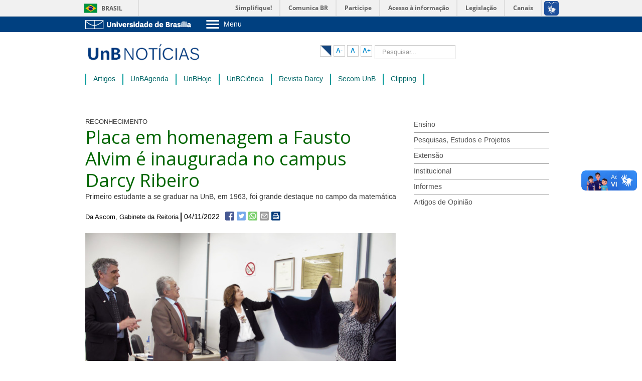

--- FILE ---
content_type: text/html; charset=utf-8
request_url: https://noticias.unb.br/39-homenagem/6129-placa-em-homenagem-a-fausto-alvim-e-inaugurada-no-campus-darcy-ribeiro
body_size: 12139
content:
<!DOCTYPE html>
<html xmlns="http://www.w3.org/1999/xhtml" xml:lang="pt-br" lang="pt-br" dir="ltr">
<head>
	

	<meta name="viewport" content="width=device-width, initial-scale=1.0" />
	<meta charset="utf-8" />
	<base href="https://noticias.unb.br/39-homenagem/6129-placa-em-homenagem-a-fausto-alvim-e-inaugurada-no-campus-darcy-ribeiro" />
	<meta name="og:title" content="UnB Notícias - Placa em homenagem a Fausto Alvim é inaugurada no campus Darcy Ribeiro" />
	<meta name="og:type" content="website" />
	<meta name="og:image" content="https://noticias.unb.br/images/Noticias/2022/11-nov/20221103_homenagem-fausto-alvim-junior_betomonteiro_5.jpg" />
	<meta name="og:url" content="https://noticias.unb.br/39-homenagem/6129-placa-em-homenagem-a-fausto-alvim-e-inaugurada-no-campus-darcy-ribeiro" />
	<meta name="og:site_name" content="UnB Notícias" />
	<meta name="og:description" content="Portal de notícias da Universidade de Brasília. Informe-se sobre o que acontece na instituição." />
	<meta name="author" content="Da Ascom, Gabinete da Reitoria" />
	<meta name="twitter:card" content="summary_large_image" />
	<meta name="twitter:site" content="@unb_oficial" />
	<meta name="twitter:creator" content="@unb_oficial" />
	<meta name="twitter:title" content="UnB Notícias - Placa em homenagem a Fausto Alvim é inaugurada no campus Darcy Ribeiro" />
	<meta name="twitter:description" content="Portal de notícias da Universidade de Brasília. Informe-se sobre o que acontece na instituição." />
	<meta name="twitter:image" content="https://noticias.unb.br/images/Noticias/2022/11-nov/20221103_homenagem-fausto-alvim-junior_betomonteiro_5.jpg" />
	<meta name="description" content="Portal de notícias da Universidade de Brasília. Informe-se sobre o que acontece na instituição." />
	<title>UnB Notícias - Placa em homenagem a Fausto Alvim é inaugurada no campus Darcy Ribeiro</title>
	<link href="/templates/unb/favicon.ico" rel="shortcut icon" type="image/vnd.microsoft.icon" />
	<link href="https://noticias.unb.br/component/search/?Itemid=161&amp;catid=39&amp;id=6129&amp;format=opensearch" rel="search" title="Pesquisa UnB Notícias" type="application/opensearchdescription+xml" />
	<link href="/media/com_phocadownload/css/main/phocadownload.css" rel="stylesheet" />
	<link href="/media/plg_content_phocadownload/css/phocadownload.css" rel="stylesheet" />
	<link href="/media/system/css/modal.css?f4fd9d6b1fe52dee9db1b49e64cb0ba0" rel="stylesheet" />
	<link href="/media/com_attachments/css/attachments_hide.css" rel="stylesheet" />
	<link href="/media/com_attachments/css/attachments_list.css" rel="stylesheet" />
	<link href="/plugins/system/jce/css/content.css?badb4208be409b1335b815dde676300e" rel="stylesheet" />
	<link href="/templates/unb/css/template.css" rel="stylesheet" />
	<link href="/templates/unb/css/custom.css" rel="stylesheet" />
	<link href="/plugins/system/vembed/vembed.css" rel="stylesheet" />
	<link href="/media/jfontsize/css/jfontsize.css" rel="stylesheet" />
	<style>
div.mod_search124 input[type="search"]{ width:auto; }
	</style>
	<script type="application/json" class="joomla-script-options new">{"csrf.token":"7cc9abe7e20568bab2b41ef03f286f96","system.paths":{"root":"","base":""}}</script>
	<script src="/media/system/js/mootools-core.js?f4fd9d6b1fe52dee9db1b49e64cb0ba0"></script>
	<script src="/media/system/js/core.js?f4fd9d6b1fe52dee9db1b49e64cb0ba0"></script>
	<script src="/media/system/js/mootools-more.js?f4fd9d6b1fe52dee9db1b49e64cb0ba0"></script>
	<script src="/media/system/js/modal.js?f4fd9d6b1fe52dee9db1b49e64cb0ba0"></script>
	<script src="/media/jui/js/jquery.min.js?f4fd9d6b1fe52dee9db1b49e64cb0ba0"></script>
	<script src="/media/jui/js/jquery-noconflict.js?f4fd9d6b1fe52dee9db1b49e64cb0ba0"></script>
	<script src="/media/jui/js/jquery-migrate.min.js?f4fd9d6b1fe52dee9db1b49e64cb0ba0"></script>
	<script src="/media/com_attachments/js/attachments_refresh.js"></script>
	<script src="/media/system/js/caption.js?f4fd9d6b1fe52dee9db1b49e64cb0ba0"></script>
	<script src="/media/jui/js/bootstrap.min.js?f4fd9d6b1fe52dee9db1b49e64cb0ba0"></script>
	<script src="/templates/unb/js/template.js"></script>
	<script src="/media/jfontsize/js/jquery.jfontsize-1.0.min.js"></script>
	<!--[if lt IE 9]><script src="/media/system/js/html5fallback.js?f4fd9d6b1fe52dee9db1b49e64cb0ba0"></script><![endif]-->
	<script>

		jQuery(function($) {
			SqueezeBox.initialize({});
			initSqueezeBox();
			$(document).on('subform-row-add', initSqueezeBox);

			function initSqueezeBox(event, container)
			{
				SqueezeBox.assign($(container || document).find('a.modal').get(), {
					parse: 'rel'
				});
			}
		});

		window.jModalClose = function () {
			SqueezeBox.close();
		};

		// Add extra modal close functionality for tinyMCE-based editors
		document.onreadystatechange = function () {
			if (document.readyState == 'interactive' && typeof tinyMCE != 'undefined' && tinyMCE)
			{
				if (typeof window.jModalClose_no_tinyMCE === 'undefined')
				{
					window.jModalClose_no_tinyMCE = typeof(jModalClose) == 'function'  ?  jModalClose  :  false;

					jModalClose = function () {
						if (window.jModalClose_no_tinyMCE) window.jModalClose_no_tinyMCE.apply(this, arguments);
						tinyMCE.activeEditor.windowManager.close();
					};
				}

				if (typeof window.SqueezeBoxClose_no_tinyMCE === 'undefined')
				{
					if (typeof(SqueezeBox) == 'undefined')  SqueezeBox = {};
					window.SqueezeBoxClose_no_tinyMCE = typeof(SqueezeBox.close) == 'function'  ?  SqueezeBox.close  :  false;

					SqueezeBox.close = function () {
						if (window.SqueezeBoxClose_no_tinyMCE)  window.SqueezeBoxClose_no_tinyMCE.apply(this, arguments);
						tinyMCE.activeEditor.windowManager.close();
					};
				}
			}
		};
		jQuery(window).on('load',  function() {
				new JCaption('img.caption');
			});
	</script>
	<script type="text/javascript">
	(function ($) {
		$().ready(function () {
			 $('body').jfontsize({
			     btnMinusClasseId: '#jfontsize-minus',
			     btnDefaultClasseId: '#jfontsize-default',
			     btnPlusClasseId: '#jfontsize-plus',
			     btnMinusMaxHits: 10,
			     btnPlusMaxHits: 10,
			     sizeChange: 1
			 });
		});
	})(jQuery)
</script>

				<link href='//fonts.googleapis.com/css?family=Open+Sans' rel='stylesheet' type='text/css' />
		<style type="text/css">
			h1,h2,h3,h4,h5,h6,.site-title{
				font-family: 'Open Sans', sans-serif;
			}
		</style>
				<style type="text/css">
		body.site
		{
			border-top: 3px solid #0088cc;
			background-color: #ffffff		}
		a
		{
			color: #0088cc;
		}
		.navbar-inner, .nav-list > .active > a, .nav-list > .active > a:hover, .dropdown-menu li > a:hover, .dropdown-menu .active > a, .dropdown-menu .active > a:hover, .nav-pills > .active > a, .nav-pills > .active > a:hover,
		.btn-primary
		{
			background: #0088cc;
		}
		.navbar-inner
		{
			-moz-box-shadow: 0 1px 3px rgba(0, 0, 0, .25), inset 0 -1px 0 rgba(0, 0, 0, .1), inset 0 30px 10px rgba(0, 0, 0, .2);
			-webkit-box-shadow: 0 1px 3px rgba(0, 0, 0, .25), inset 0 -1px 0 rgba(0, 0, 0, .1), inset 0 30px 10px rgba(0, 0, 0, .2);
			box-shadow: 0 1px 3px rgba(0, 0, 0, .25), inset 0 -1px 0 rgba(0, 0, 0, .1), inset 0 30px 10px rgba(0, 0, 0, .2);
		}

	</style>
			<!--[if lt IE 9]>
		<script src="/media/jui/js/html5.js"></script>
	<![endif]-->
	<script defer="defer" src="//barra.brasil.gov.br/barra.js" type="text/javascript"></script>
</head>

<body class="site com_content view-article no-layout no-task itemid-102">
	<b class="screen-overlay" onclick="closeNav()"></b>
	<!-- Body -->
	<div class="body">
	<div id="barra-brasil" style="background:#7F7F7F; height: 20px; padding:0 0 0 10px;display:block;"> 
		<ul id="menu-barra-temp" style="list-style:none;">
			<li style="display:inline; float:left;padding-right:10px; margin-right:10px; border-right:1px solid #EDEDED"><a href="http://brasil.gov.br" style="font-family:sans,sans-serif; text-decoration:none; color:white;">Portal do Governo Brasileiro</a></li> 
			<li><a style="font-family:sans,sans-serif; text-decoration:none; color:white;" href="http://epwg.governoeletronico.gov.br/barra/atualize.html">Atualize sua Barra de Governo</a></li>
		</ul>
	</div>
	
   <link type="text/css" href="https://web.unb.br/templates/compartilhado/css/template.css" rel="stylesheet">

			<div class="barra-topo">
    <div class="barra-inner container">
      <div class="row-fluid">
          <div class="logo-unb span3">
             <div class="custom">
				<p>
                    <a href="https://www.unb.br" title="Ir para o Portal da UnB">
            			            			<img alt="" src="https://web.unb.br/images/logo-unb.png">
				  </a>
                  </p>
			 </div>
          </div>
          <div class="menu-unb span7">
                        <div class="menu-toggle-list">
              <a class="btn-menu collapsed" data-target="#menu-collapse" data-toggle="collapse">
                                <img src="https://web.unb.br/images/icon-menu.png" alt="Ícone do menu"> <span>Menu</span>
                
              </a>
              <div id="menu-collapse" class="barra-sp-mobile-menu collapse">
					      <ul class="nav menu"
      					>
        					<li class="item-301"><a href="http://www.unb.br/a-unb?menu=423" target="_blank" >Sobre a UnB</a></li><li class="item-305"><a href="https://www.unb.br/institucional/unidades-academicas/institutos" target="_blank" >Unidades acadêmicas</a></li><li class="item-302"><a href="http://estudenaunb.unb.br/" target="_blank" >Estude na UnB</a></li><li class="item-312"><a href="http://www.unb.br/graduacao?menu=439" target="_blank" >Graduação</a></li><li class="item-313"><a href="http://www.unb.br/pos-graduacao?menu=440" target="_blank" >Pós-Graduação</a></li><li class="item-306"><a href="http://www.unb.br/estrutura-administrativa?menu=425" target="_blank" >Administração</a></li><li class="item-307"><a href="http://dgp.unb.br/" target="_blank" >Servidor</a></li>					      </ul>
			        </div>
            </div>
                    
  
          </div>
          <div class="links-unb span2 pull-right">
                 <div class="modulo-icones-barratopo" style="float:right">
                     <ul>
                         <!-- 111 <li><a target="_blank" href="https://webmail.unb.br/" class="icones-barratopo" id="default">&nbsp;</a>
                         </li> -->
<!-- JONA-->                         <li><a target="_blank" href="https://webmail.unb.br/" class="icones-barratopo" id="webmail" title="Webmail">&nbsp;</a>
                         </li>
			 					<li style="display:none;"><a href="/mapa-do-site?view=html&amp;id=0" class="icones-barratopo" style="padding-right:35px" id="mapa" title="Mapa do Site">&nbsp;</a>
                         		</li>
                                                         <li><a target="_blank" href="https://noticias.unb.br/images/Telefones_unb/mprazer.pdf" id="telefones" title="Telefones da UnB">&nbsp;</a>
                         </li>
                         <li><a target="_blank" href="https://sistema.ouvidorias.gov.br" id="transparencia" title="Fala.BR">&nbsp;</a>
                         </li>
                       
                       <li><a target="_blank" href="http://www.sistemas.unb.br" class="icones-barratopo" id="sistemas" title="Sistemas">&nbsp;</a>
                         </li> 
                       
                       
                     </ul>
                 </div>
          </div>
          <div class="clearfix"></div>
        </div>
    </div>
  </div>


			


		</div>
		<div class="container">
			<!-- Header -->
			<header class="header" role="banner">
				<div class="custom navbar-toggler">
					<button class="btn" onclick="openNav()">&#9776;</button>
				</div>
				<div class="header-inner clearfix">
					<a class="brand pull-left" href="/">
						<img src="https://noticias.unb.br/images/logo_unbnoticias.png" alt="UnB Notícias" />											</a>
					<div class="header-search">
						<div class="jfontsize">
	<a class="jfontsize-button" id="contraste"></a>
	<a class="jfontsize-button" id="jfontsize-minus">A-</a>
	<a class="jfontsize-button" id="jfontsize-default">A</a>
	<a class="jfontsize-button" id="jfontsize-plus">A+</a>
</div>
<script>
(function ($) {
		$().ready(function () {
		$( "a#contraste" ).click(function() {
  		$("html").toggleClass( "contraste" );
  		});
		});
	})(jQuery)

</script><div class="search mod_search124">
	<form action="/" method="post" class="form-inline" role="search">
		<label for="mod-search-searchword124" class="element-invisible">Pesquisar...</label> <input name="searchword" id="mod-search-searchword124" maxlength="200"  class="inputbox search-query input-medium" type="search" size="20" placeholder="Pesquisar..." />		<input type="hidden" name="task" value="search" />
		<input type="hidden" name="option" value="com_search" />
		<input type="hidden" name="Itemid" value="161" />
	</form>
</div>

					</div>
				</div>
			</header>
							<div id="navbar-nav" class="mobile-offcanvas">
					<div class="offcanvas-header">
						<button class="btn btn-close" onclick="closeNav()"> &times </button>
						<a href="/"><img src="/images/logo_unbnoticias.png" alt="Universidade de Brasília"></a>
					</div>
					<ul class="nav menu">
<li class="item-102 current active"><a href="/" >Últimas</a></li><li class="item-104"><a href="/artigos-main" >Artigos</a></li><li class="item-105"><a href="http://noticias.unb.br/component/agenda/agendas" >UnBAgenda</a></li><li class="item-364"><a href="/unb-hoje" >UnBHoje</a></li><li class="item-103"><a href="http://www.unbciencia.unb.br" >UnBCiência</a></li><li class="item-456"><a href="http://revistadarcy.unb.br/" >Revista Darcy</a></li><li class="item-251"><a href="/secom" >Secom UnB</a></li><li class="item-457"><a href="/clipping" >Clipping</a></li></ul>

				</div>
				<div class="row-fluid">
					<div class="menu-site span12">
						<nav class="navigation navbar" role="navigation">
							<ul class="nav menu">
<li class="item-102 current active"><a href="/" >Últimas</a></li><li class="item-104"><a href="/artigos-main" >Artigos</a></li><li class="item-105"><a href="http://noticias.unb.br/component/agenda/agendas" >UnBAgenda</a></li><li class="item-364"><a href="/unb-hoje" >UnBHoje</a></li><li class="item-103"><a href="http://www.unbciencia.unb.br" >UnBCiência</a></li><li class="item-456"><a href="http://revistadarcy.unb.br/" >Revista Darcy</a></li><li class="item-251"><a href="/secom" >Secom UnB</a></li><li class="item-457"><a href="/clipping" >Clipping</a></li></ul>

						</nav>
					</div>			
				</div>
									<div class="row-fluid destaques">
								
			</div>
			<div class="row-fluid">
								<main id="content" role="main" class="span8">
					<!-- Begin Content -->
					
					<div id="system-message-container">
	</div>

					<div class="item-page" itemscope itemtype="http://schema.org/Article">
	<meta itemprop="inLanguage" content="pt-BR" />
	
		
			<span class="chapeu">RECONHECIMENTO</span>
		        <div class="page-header">
		<h2 itemprop="name">
						
				Placa em homenagem a Fausto Alvim é inaugurada no campus Darcy Ribeiro					</h2>
							</div>
					                <p>Primeiro estudante a se graduar na UnB, em 1963, foi grande destaque no campo da matemática</p>

    				<ul class="article-info">

		
			<!--<dt class="article-info-term">
													Detalhes							</dt> -->
			
			
							<li class="createdby" itemprop="author" itemscope itemtype="http://schema.org/Person">
	 				<span itemprop="name">Da Ascom, Gabinete da Reitoria</span>	</li>
			
										<li class="published">
				<!-- <span class="icon-calendar"></span> -->
				<time datetime="2022-11-04T15:57:54-03:00" itemprop="datePublished">
					04/11/2022				</time>
			</li>
						<!-- <a href="#" id="share-btt" class="share-button" onclick="show_hidden();"></a> -->
			<div id="btns-share" class="social_share">
				<a href="/" id="facebook-share-btt" rel="nofollow" target="_blank" class="facebook-share-button"></a>
				<a href="/" id="twitter-share-btt" rel="nofollow" target="_blank" class="twitter-share-button"></a>
				<a href="/" id="whatsapp-share-btt" rel="nofollow" target="_blank" class="whatsapp-share-button"></a>
				<a href="/" id="mail-share-btt" rel="nofollow" target="_blank" class="mail-share-button"></a>
				<a href="/" id="print-btt" rel="nofollow" target="_blank" class="print-button" onclick="print();"></a>
			</div>
		
			</ul>

	
<script>
    //Constrói a URL depois que o DOM estiver pronto
	document.addEventListener("DOMContentLoaded", function() {
    //altera a URL do botão
    document.getElementById("facebook-share-btt").href = "https://www.facebook.com/sharer/sharer.php?u="+encodeURIComponent(window.location.href);
	}, false);

    //Constrói a URL depois que o DOM estiver pronto
    document.addEventListener("DOMContentLoaded", function() {
    var url = encodeURIComponent(window.location.href);
    var titulo = encodeURIComponent(document.title);
    //var via = encodeURIComponent("usuario-twitter"); //nome de usuário do twitter do seu site
    //altera a URL do botão
    document.getElementById("twitter-share-btt").href = "https://twitter.com/intent/tweet?url="+url+"&text="+titulo;
     
    //se for usar o atributo via, utilize a seguinte url
    //document.getElementById("twitter-share-btt").href = "https://twitter.com/intent/tweet?url="+url+"&text="+titulo+"&via="+via;
    }, false);

   //Constrói a URL depois que o DOM estiver pronto
   document.addEventListener("DOMContentLoaded", function() {
    //conteúdo que será compartilhado: Título da página + URL
    var conteudo = encodeURIComponent(document.title + " " + window.location.href);
    //altera a URL do botão
    document.getElementById("whatsapp-share-btt").href = "https://api.whatsapp.com/send?text=" + conteudo;
   }, false);

   //Constrói a URL depois que o DOM estiver pronto
    document.addEventListener("DOMContentLoaded", function() {
    var url = window.location.href; //url
    var title = encodeURIComponent(document.title); //título
    var mailToLink = "mailto:?subject="+title;
     
    //tenta obter o conteúdo da meta tag description
    var desc = document.querySelector("meta[name='description']");
    desc = (!!desc)? desc.getAttribute("content") : null;
     
    //se a meta tag description estiver ausente...
    if(!desc){
        //...tenta obter o conteúdo da meta tag og:description
        desc = document.querySelector("meta[property='og:description']");
        desc = (!!desc)? desc.getAttribute("content") : null;
    }
    //Se houver descrição, combina a descrição com a url
    //senão o corpo da mensagem terá apenas a url
    var body = (!!desc)? desc + " " + url : url;
    //altera o link do botão
    mailToLink = mailToLink + "&body=" + encodeURIComponent(body);
    document.getElementById("mail-share-btt").href = mailToLink;
    }, false);

/*Imprimir*/

function print(){
            var conteudo = document.getElementById("content").innerHTML;
            tela_impressao = window.open('about:blank');
            tela_impressao.document.write(conteudo);
            tela_impressao.window.print();
            tela_impressao.window.close();
}
</script>
	
		
	        		
						<ul class="article-info">

		
					
			
						</ul>

	
<script>
    //Constrói a URL depois que o DOM estiver pronto
	document.addEventListener("DOMContentLoaded", function() {
    //altera a URL do botão
    document.getElementById("facebook-share-btt").href = "https://www.facebook.com/sharer/sharer.php?u="+encodeURIComponent(window.location.href);
	}, false);

    //Constrói a URL depois que o DOM estiver pronto
    document.addEventListener("DOMContentLoaded", function() {
    var url = encodeURIComponent(window.location.href);
    var titulo = encodeURIComponent(document.title);
    //var via = encodeURIComponent("usuario-twitter"); //nome de usuário do twitter do seu site
    //altera a URL do botão
    document.getElementById("twitter-share-btt").href = "https://twitter.com/intent/tweet?url="+url+"&text="+titulo;
     
    //se for usar o atributo via, utilize a seguinte url
    //document.getElementById("twitter-share-btt").href = "https://twitter.com/intent/tweet?url="+url+"&text="+titulo+"&via="+via;
    }, false);

   //Constrói a URL depois que o DOM estiver pronto
   document.addEventListener("DOMContentLoaded", function() {
    //conteúdo que será compartilhado: Título da página + URL
    var conteudo = encodeURIComponent(document.title + " " + window.location.href);
    //altera a URL do botão
    document.getElementById("whatsapp-share-btt").href = "https://api.whatsapp.com/send?text=" + conteudo;
   }, false);

   //Constrói a URL depois que o DOM estiver pronto
    document.addEventListener("DOMContentLoaded", function() {
    var url = window.location.href; //url
    var title = encodeURIComponent(document.title); //título
    var mailToLink = "mailto:?subject="+title;
     
    //tenta obter o conteúdo da meta tag description
    var desc = document.querySelector("meta[name='description']");
    desc = (!!desc)? desc.getAttribute("content") : null;
     
    //se a meta tag description estiver ausente...
    if(!desc){
        //...tenta obter o conteúdo da meta tag og:description
        desc = document.querySelector("meta[property='og:description']");
        desc = (!!desc)? desc.getAttribute("content") : null;
    }
    //Se houver descrição, combina a descrição com a url
    //senão o corpo da mensagem terá apenas a url
    var body = (!!desc)? desc + " " + url : url;
    //altera o link do botão
    mailToLink = mailToLink + "&body=" + encodeURIComponent(body);
    document.getElementById("mail-share-btt").href = mailToLink;
    }, false);

/*Imprimir*/

function print(){
            var conteudo = document.getElementById("content").innerHTML;
            tela_impressao = window.open('about:blank');
            tela_impressao.document.write(conteudo);
            tela_impressao.window.print();
            tela_impressao.window.close();
}
</script>
				    <!-- Sutiã - alterar para fulltext -->
    
	<div itemprop="articleBody">
		 
<figure class="pull-center"><img src="/images/Noticias/2022/11-nov/20221103_homenagem-fausto-alvim-junior_betomonteiro_5.jpg" alt="" />
<figcaption>Secretaria de Administração Acadêmica ganha placa em homenagem a Fausto Alvim Júnior. Representantes da reitoria participaram da inauguração. Foto: Beto Monteiro/Ascom UnB</figcaption>
</figure>
<p><br />“Na década de 1970, com apenas 28 anos, Fausto Alvim Júnior era um dos homens que mais conhecia matemática no Brasil. As coisas aconteceram em sua vida de maneira surpreendente”, contou Maria Mercedes Alvim, filha de Fausto Alvim, o primeiro estudante a receber um diploma de graduação pela Universidade de Brasília (UnB). Na tarde desta quinta-feira (3), com a presença de amigos e admiradores, foi inaugurada uma placa em homenagem ao matemático, localizada no prédio da Secretaria de Administração Acadêmica (SAA), no campus Darcy Ribeiro.<br /><br />Pedro Jorge de Castro, professor aposentado da UnB e cineasta, lembrou do amigo com carinho: “A primeira vez que o encontrei foi na rodoviária de Brasília. Ele era magro, alto e usava uma calça que ficava curta nele. Fausto Alvim foi uma pessoa com quem convivi, um amigo, e a colaboração que ele me deu foi de uma clareza excepcional”.</p>
<figure class="pull-right"><img src="/images/Noticias/2022/11-nov/20221103_homenagem-fausto-alvim-junior_betomonteiro_1.jpg" width="320" />
<figcaption>Professor aposentado da UnB, Pedro Jorge de Castro guarda recordações carinhosas do homenageado. Foto: Beto Monteiro/Ascom UnB</figcaption>
</figure>
<p><br />“É uma emoção muito grande voltar aqui na Universidade, ver seus colegas e ouvir palavras tão bonitas a seu respeito”, disse Maria Mercedes, que prosseguiu contando brevemente a história de vida de seu pai. Aos 12 anos, Fausto foi morar na fazenda do avô. Na bagagem, o seu bem mais precioso era um livro com imagens do universo, e rapidamente começou a se interessar por estrelas, vasculhando o céu vasto. Naquela fazenda, deu início a uma criação de marrecos, cujo lucro foi investido na aquisição de livros e de um telescópio. Construiu, então, um laboratório particular.<br /><br />Autodidata, Fausto passou a estudar as fórmulas que regem o universo e se apaixonou pela matemática. Sentindo necessidade de ampliar seus conhecimentos, ingressou no curso de Matemática da jovem UnB, onde se tornaria o primeiro estudante a receber um diploma de graduação, o que aconteceu com menos de dois anos de faculdade, tamanha sua inteligência. No mesmo ano, 1963, recebeu também uma bolsa para aperfeiçoar os estudos em Londres, no <em>King’s College</em>.<br /><br />Darcy Ribeiro, então reitor da Universidade, reconhecia sua genialidade. “Formamos e doutoramos, em quatro anos, um rapaz de alto talento matemático que não tinha nem diploma primário. Aqui chegou, começou a frequentar aulas de Matemática e logo saltou para o mestrado. Os matemáticos disseram que ele era ótimo, mas não podia estudar oficialmente, porque não tinha nem o ginasial. Isso eu resolvo, respondi, dei-lhe o ginasial. Em quatro anos o rapaz Fausto Alvim era doutor, não doutor feito por mim, ele fez seu doutorado na Inglaterra, brilhantemente.”</p>
<figure class="pull-left"><img src="/images/Noticias/2022/11-nov/20221103_homenagem-fausto-alvim-junior_betomonteiro_9.jpg" width="320" />
<figcaption>Primeiro graduado da UnB, no curso de Matemática, e primeiro presidente da ADUnB tem seu nome estampado em parede do campus Darcy Ribeiro. Foto: Beto Monteiro/Ascom UnB</figcaption>
</figure>
<p><br />Dessa forma, Fausto Alvim continuou o traçado de sua trajetória recheada de pioneirismo. O matemático foi o primeiro ex-estudante da UnB a ter um diploma de doutorado e a tê-lo feito em uma universidade internacional. De volta ao Brasil, agora como Doutor Fausto, retornou à UnB para lecionar, o que fez por muitos anos, chegando à chefia do Departamento de Matemática. Ele foi o primeiro professor doutor da Universidade a ter feito graduação na própria UnB. O diploma de doutorado está posicionado ao lado da placa que o homenageia.<br /><br />Fausto Alvim foi também o primeiro presidente da Associação dos Docentes da UnB (ADUnB), que ajudou a fundar. A associação representava a luta democrática travada pela sociedade contra o regime autoritário vigente na época. “Esta é uma homenagem muito significativa para a UnB nestes 60 anos e também no ano do centenário de Darcy Ribeiro. É muito gratificante ver a história de um cientista brilhante e que também se preocupava com o país e com o papel social da universidade. Em um momento difícil pelo qual passava a UnB, Fausto, juntamente com outros docentes, teve a coragem de criar a ADUnB e se contrapor à situação de repressão que acontecia na época”, afirmou a reitora Márcia Abrahão, na cerimônia de descerramento da placa.</p>
<p> </p>
<div>
<p><strong>Leia também:</strong></p>
<p><a href="/76-institucional/6128-novos-tecnicos-tomam-posse-na-unb" target="_blank" rel="noopener noreferrer">&gt;&gt; Novos técnicos tomam posse na UnB</a></p>
<p><a href="/39-homenagem/6127-henrique-malvar-recebe-titulo-de-doutor-honoris-causa" target="_blank" rel="noopener noreferrer">&gt;&gt; Henrique Malvar recebe título de Doutor Honoris Causa</a></p>
<p><a href="/76-institucional/6126-unb-e-empresa-chinesa-de-biotecnologia-iniciam-parceria" target="_blank" rel="noopener noreferrer">&gt;&gt; UnB e empresa chinesa de biotecnologia iniciam parceria</a></p>
<p><a href="/76-institucional/6125-divulgado-o-resultado-do-premio-unb-de-pos-graduacao" target="_blank" rel="noopener noreferrer">&gt;&gt; Divulgado o resultado do Prêmio UnB de Pós-Graduação</a></p>
<p><a href="/112-extensao-e-comunidade/6122-centenario-de-darcy-ribeiro-reune-amigos-e-familiares-para-compartilhar-historias" target="_blank" rel="noopener noreferrer">&gt;&gt; Centenário de Darcy Ribeiro reúne familiares e amigos para compartilhar histórias</a></p>
<p><a href="/76-institucional/6123-unb-cria-premio-de-inovacao" target="_blank" rel="noopener noreferrer">&gt;&gt; UnB cria prêmio de inovação</a></p>
<p><a href="/76-institucional/6121-unb-e-a-terceira-melhor-federal-em-administracao-e-economia" target="_blank" rel="noopener noreferrer">&gt;&gt; UnB é a terceira melhor federal em Administração e Economia</a></p>
<p><a href="/112-extensao-e-comunidade/6120-programacao-de-boas-vindas-movimenta-campi-da-unb" target="_blank" rel="noopener noreferrer">&gt;&gt; Programação de boas-vindas movimenta campi da UnB</a></p>
<p><a href="/76-institucional/6116-unb-celebra-o-centenario-de-darcy-ribeiro" target="_blank" rel="noopener noreferrer">&gt;&gt; UnB celebra o centenário de Darcy Ribeiro</a></p>
<p><a href="/112-extensao-e-comunidade/6115-editora-unb-leva-mais-de-2-mil-titulos-a-bienal-internacional-do-livro-de-brasilia" target="_blank" rel="noopener noreferrer">&gt;&gt; Editora UnB leva mais de 2 mil títulos à Bienal Internacional do Livro de Brasília</a></p>
<p><a href="/39-homenagem/6114-servidores-sao-homenageados-pelos-anos-de-dedicacao-a-universidade" target="_blank" rel="noopener noreferrer">&gt;&gt; Servidores são homenageados pelos anos de dedicação à Universidade</a></p>
<p><a href="/112-extensao-e-comunidade/6113-revista-de-jornalismo-cientifico-da-unb-celebra-centenario-de-darcy-ribeiro" target="_blank" rel="noopener noreferrer">&gt;&gt; Revista de jornalismo científico da UnB celebra centenário de Darcy Ribeiro</a></p>
</div><div class="attachmentsContainer">

<div class="attachmentsList" id="attachmentsList_com_content_default_6129"></div>

</div>	</div>

                        <span class="creditoconteudo">ATENÇÃO – As informações, as fotos e os textos podem ser usados e reproduzidos, integral ou parcialmente, desde que a fonte seja devidamente citada e que não haja alteração de sentido em seus conteúdos. Crédito para textos: nome do repórter/Secom UnB ou Secom UnB. Crédito para fotos: nome do fotógrafo/Secom UnB.</span>

        
									<div class="tags">
	<h4>Palavras-chave</h4>
	<ul class="tags-list">
																	<li class="tag-222 tag-list0" itemprop="keywords">
					<a href="/component/tags/tag/matematica" class="label label-info">
						matemática					</a>
				</li>
																				<li class="tag-615 tag-list1" itemprop="keywords">
					<a href="/component/tags/tag/homenagem" class="label label-info">
						homenagem					</a>
				</li>
						</ul>
	
</div>

			
					
        	
	<!--	<div class="autor"> 
		<img class="imgautorartigo" src="/images/autores/2.jpg"/><span>Fulano de Tal</span><hr><p></p>		</div>
			<span class="creditoconteudo">ATENÇÃO – As informações, as fotos e os textos podem ser usados e reproduzidos, integral ou parcialmente, desde que a fonte seja devidamente citada e que não haja alteração de sentido em seus conteúdos. Crédito para textos: nome do repórter/Secom UnB ou Secom UnB. Crédito para fotos: nome do fotógrafo/Secom UnB.</span>

	-->


		</div>


<meta property="og:locale" content="pt_BR"><meta property="og:url" content="http://noticias.unb.br/<meta property="og:title" content="Placa em homenagem a Fausto Alvim é inaugurada no campus Darcy Ribeiro"><meta property="og:site_name" content="Placa em homenagem a Fausto Alvim é inaugurada no campus Darcy Ribeiro"><meta property="og:description" content=""><meta property="og:image" content="http://noticias.unb.br/images/Noticias/2022/11-nov/20221103_homenagem-fausto-alvim-junior_betomonteiro_5.jpg"><meta property="og:image:type" content="image/jpeg"><meta property="og:image:width" content="800"><meta property="og:image:height" content="600"><meta content="http://noticias.unb.br/images/Noticias/2022/11-nov/20221103_homenagem-fausto-alvim-junior_betomonteiro_5.jpg" itemprop="image"> <meta content="http://noticias.unb.br/images/Noticias/2022/11-nov/20221103_homenagem-fausto-alvim-junior_betomonteiro_5.jpg" itemprop="image_url"><link href="http://noticias.unb.br/images/Noticias/2022/11-nov/20221103_homenagem-fausto-alvim-junior_betomonteiro_5.jpg" rel="image_src"><meta content="http://noticias.unb.br/images/Noticias/2022/11-nov/20221103_homenagem-fausto-alvim-junior_betomonteiro_5.jpg" itemprop="image primaryImageOfPage" property="og:image">

							<div class="moduletable">
							<h3>Leia mais</h3>
						<div class="tagssimilar">
	<ul>
			<li>
							<a href="/39-homenagem/1065-elon-lages-lima-recebe-titulo-de-professor-honoris-causa">
											Elon Lages Lima recebe título de professor honoris causa									</a>
					</li>
			<li>
							<a href="/ensino/2091-a-matematica-esta-em-tudo">
											A matemática está em tudo									</a>
					</li>
			<li>
							<a href="/74-internacional/2420-estudantes-da-unb-vivem-novas-experiencias-em-encontro-mundial">
											Estudantes vivem novas experiências em encontro mundial									</a>
					</li>
			<li>
							<a href="/39-homenagem/6508-edward-john-hinch-recebe-titulo-de-professor-honoris-causa">
											Edward John Hinch recebe título de Professor Honoris Causa									</a>
					</li>
			<li>
							<a href="/39-homenagem/7017-professor-da-matematica-e-escolhido-para-integrar-a-academia-mundial-de-ciencias">
											Professor da Matemática é escolhido para integrar a Academia Mundial de Ciências									</a>
					</li>
			<li>
							<a href="/39-homenagem/180-prata-da-casa">
											Prata da Casa									</a>
					</li>
			<li>
							<a href="/39-homenagem/465-ato-pede-cultura-de-paz-na-universidade">
											Ato pede cultura de paz na Universidade									</a>
					</li>
			<li>
							<a href="/informes/471-unb-convoca-comunidade-universitaria-para-ato-contra-a-violencia">
											UnB convoca comunidade universitária para ato contra a violência									</a>
					</li>
			<li>
							<a href="/39-homenagem/523-professor-pedro-tauil-recebe-titulo-de-emerito">
											Professor Pedro Tauil recebe título de Emérito									</a>
					</li>
			<li>
							<a href="/551-nota-maxima-do-curso-de-engenharia-civil-rende-homenagem-a-unb">
											Nota máxima do curso de Engenharia Civil rende homenagem à UnB									</a>
					</li>
		</ul>
</div>
		</div>
	
					<!-- End Content -->
				</main>
									<!-- Begin Sidebar -->
					<div id="sidebar" class="side span4">
						<div class="sidebar-nav">
									<div class="moduletable menu-categorias">
						<ul class="nav menu lateral ">
<li class="item-559"><a href="/ensino" >Ensino</a></li><li class="item-560"><a href="/pesquisas-estudos-e-projetos" >Pesquisas, Estudos e Projetos</a></li><li class="item-561"><a href="/extensao" >Extensão</a></li><li class="item-562"><a href="/institucional" >Institucional</a></li><li class="item-563"><a href="/informes" >Informes</a></li><li class="item-564"><a href="/artigos-de-opiniao" >Artigos de Opinião</a></li></ul>
		</div>
	
						</div>
					</div>
					<!-- End Sidebar -->
								
			</div>
		</div>
					  <!-- Footer --> 
  	<footer class="footer" role="contentinfo">
        <link type="text/css" href="https://web.unb.br/templates/compartilhado/css/template.css" rel="stylesheet">
	<!--div class='cookie_bar'>
            Usamos cookies para permitir que o nosso website funcione corretamente, para personalizar conteúdo e anúncios, para proporcionar funcionalidades das redes sociais e para analisar o nosso tráfego. Também partilhamos informação com os nossos parceiros das redes sociais, de publicidade e de analítica sobre o seu uso do nosso website. Saiba mais: 
            <a href='https://web.unb.br/images/politica-de-cookies/Poltica_de_Cookies.pdf' title='Políticas de cookies' target='_blank'>Políticas de cookies</a>
                <button type='button'>Aceitar cookies</button>
        </div-->
       	<footer class="footer" role="contentinfo">
		<div class="footer-inner">
			<div class="menu-footer container">
			
			<!-- <footer class="footer" role="contentinfo">
	<div class="footer-inner">
		<div class="menu-footer container"> -->
			<ul class="nav menu">
			<li class="item-113 divider deeper parent"><span class="separator">
	Institucional</span>
<ul class="nav-child unstyled small"><li class="item-114"><a href="https://unb.br/institucional-rodape/historia" >História da UnB</a></li><li class="item-221"><a href="https://unb.br/institucional-rodape/unb-em-numeros" >UnB em Números</a></li><li class="item-222"><a href="https://unb.br/institucional-rodape/campi" >Conheça os campi</a></li><li class="item-223"><a href="https://unb.br/institucional-rodape/transportes" >Como chegar</a></li><li class="item-224"><a href="https://unb.br/images/Documentos/Estatuto_e_Regimento_Geral_UnB.pdf" target="_blank" >Estatuto e Regimento</a></li></ul></li><li class="item-280 divider deeper parent"><span class="separator">
	Administrativo</span>
<ul class="nav-child unstyled small"><li class="item-281"><a href="https://unb.br/administrativo-rodape/reitoria" >Reitoria</a></li><li class="item-282"><a href="https://unb.br/administrativo-rodape/vice-reitoria" >Vice-Reitoria</a></li><li class="item-284"><a href="https://unb.br/administrativo-rodape/conselhos-e-camaras" >Conselhos e câmaras</a></li><li class="item-283"><a href="https://unb.br/administrativo-rodape/decanatos" >Decanatos</a></li><li class="item-146"><a href="https://unb.br/administrativo-rodape/secretarias" >Secretarias</a></li><li class="item-285"><a href="http://www.prc.unb.br/" >Prefeitura da UnB</a></li></ul></li><li class="item-259 divider deeper parent"><span class="separator">
	Acadêmico</span>
<ul class="nav-child unstyled small"><li class="item-261"><a href="https://unb.br/academico-rodape/faculdades" >Faculdades</a></li><li class="item-262"><a href="https://unb.br/academico-rodape/institutos" >Institutos</a></li><li class="item-260"><a href="https://unb.br/academico-rodape/centros" >Centros</a></li><li class="item-277"><a href="https://unb.br/academico-rodape/educacao-a-distancia" >Educação a Distância</a></li><li class="item-263"><a href="http://int.unb.br/br/institucional/a-int" >Assuntos Internacionais</a></li></ul></li><li class="item-122 divider deeper parent"><span class="separator">
	Serviços</span>
<ul class="nav-child unstyled small"><li class="item-142"><a href="https://www.arquivocentral.unb.br/" >Arquivo Central</a></li><li class="item-273"><a href="https://bce.unb.br/" >Biblioteca Central</a></li><li class="item-124"><a href="https://www.editora.unb.br/" >Editora UnB</a></li><li class="item-279"><a href="https://www.etir.unb.br/" target="_blank" >Equipe de Tratamento e Resposta a Incidentes Cibernéticos</a></li><li class="item-145"><a href="http://fal.unb.br/" >Fazenda Água Limpa</a></li><li class="item-138"><a href="http://www.ebserh.gov.br/web/hub-unb" >Hospital Universitário</a></li><li class="item-276"><a href="https://unb.br/servicos-rodape/hospitais-veterinarios" >Hospitais Veterinários</a></li><li class="item-475"><a href="https://ru.unb.br/index.php/cardapio" >Restaurante Universitário</a></li></ul></li><li class="item-173 divider deeper parent"><span class="separator">
	Comunicação</span>
<ul class="nav-child unstyled small"><li class="item-291"><a href="https://secom.unb.br/" target="_blank" >Atendimento a Jornalistas</a></li><li class="item-294"><a href="http://noticias.unb.br/secom/123-secom/equipe" >Fale com a Secom</a></li><li class="item-174"><a href="http://noticias.unb.br/secom-unb/2-publicacoes/4012-canais-oficiais" >Canais Oficiais</a></li><li class="item-293"><a href="http://www.marca.unb.br" >Marca UnB</a></li><li class="item-468"><a href="https://drive.google.com/drive/folders/12zGEDxybFCGJH4p7ZPf1dOy5W_ZSg0Xy" >Campanha Institucional 2025</a></li><li class="item-486"><a href="https://noticias.unb.br/planner" >Planner 2024</a></li><li class="item-289"><a href="http://www.unbtv.unb.br/" >UnB TV</a></li></ul></li></ul>
<!-- 		</div>
<div class="clearfix"></div>
<hr>
<div class="creditos text-center container">
	<p>
		<em>Campus</em>
		Universitário Darcy Ribeiro, Brasília-DF | CEP 70910-900 | telefone geral 55 61 3107 3300
		<br>
		Copyright © 2015 Universidade de Brasília. Todos os direitos reservados.
	</p>
</div>
	</div>
</footer> -->

						</div>
			<div class="clearfix"></div>
			<hr>
<div class="container creditos">
   <div class="prestacao-contas text-center">
      <div>&nbsp;</div>
   </div>
   <div class="copyright text-center">
      <span><em>Campus</em> Universitário Darcy Ribeiro, </span>
      <span>Brasília-DF | CEP 70910-900</span>
      <span><a href="https://noticias.unb.br/images/Telefones_unb/mprazer.pdf" alt="" target="_blank">Telefones UnB</a></span>
      <br />
      <span>Horário de funcionamento: de 2ª a 6ª, das 7h às 23h. Sábado, das 8h às 18h.</span>
      <br />
      <span>Copyright © 2022 <a href="http://unb.br" target="_blank" alt="">Universidade de Brasília</a>.</span>
      <span>Todos os direitos reservados.</span>
      <br />
      <span>Melhor visualizado nos navegadores Google Chrome e Mozilla Firefox</span>
   </div>
   <div class="acesso-informacao text-center">
      <div class="media">
         <a href="https://unb.br/administrativo" title="Acesso à Informação" target="_blank">
            <img src="https://web.unb.br/images/icones/acesso_informacao.png" alt="Acesso à Informação" style="width: 32px;" />
         </a>
         <div style="text-align: left;">
            <h6 style="margin: 0 0 0 0.9rem;">
               <small>
                  <a href="https://unb.br/administrativo" title="Acesso à Informação" target="_blank" style="color: #026e3a !important; font-size: 0.8rem; font-weight: initial;">Acesso à Informação</a>
               </small>
            </h6>
         </div>
      </div>
      <h6 style="font-size: 1.8rem; font-weight: inherit; margin: 1.5rem 0.5rem 0.5rem 0;">
         <a href="https://ouvidoria.unb.br/" title="Ouvidoria UnB" target="_blank">OUVIDORIA<span style="font-weight: bold;">UnB</span></a>
      </h6>
      <h6 style="font-size: 1rem; margin: 1.5rem 0.5rem 1.5rem;">
         <a href="https://unb.br/institucional/transparencia-e-prestacao-de-contas" title="Transparência UnB" target="_blank" style="line-height: 1.3rem;">TRANSPARÊNCIA E PRESTAÇÃO DE CONTAS</a>
      </h6>
   </div>
</div>
		
			
			
	</footer>
<!--script>
(function($)
{
	
	$(document).ready(function()
	{
		
		//COOKIES
		if (localStorage.getItem('unb-cookies') != '1') {
			$('.cookie_bar').fadeIn();
			$('.cookie_bar a:first-child').focus();
		}
		$('body').on('click', '.cookie_bar button', function() {
			localStorage.setItem('unb-cookies', '1');
			$('.cookie_bar').fadeOut();
		});
	})
})(jQuery);

</script-->



	
    </footer>
	

<div class="custom"  >
	<script>// <![CDATA[
(function(i,s,o,g,r,a,m){i['GoogleAnalyticsObject']=r;i[r]=i[r]||function(){
  (i[r].q=i[r].q||[]).push(arguments)},i[r].l=1*new Date();a=s.createElement(o),
  m=s.getElementsByTagName(o)[0];a.async=1;a.src=g;m.parentNode.insertBefore(a,m)
  })(window,document,'script','https://www.google-analytics.com/analytics.js','ga');

  ga('create', 'UA-85964144-1', 'auto');
  ga('send', 'pageview');
// ]]></script></div>

  
</body>
</html>


--- FILE ---
content_type: text/css
request_url: https://noticias.unb.br/templates/unb/css/custom.css
body_size: 9319
content:
/* Tipografia */
@font-face {
    font-family: "liberation_sansregular";
    font-style: normal;
    font-weight: normal;
    src: url("fonts/LiberationSans-Regular-webfont.eot?#iefix") format("embedded-opentype"), url("fonts/LiberationSans-Regular-webfont.woff") format("woff"), url("fonts/LiberationSans-Regular-webfont.ttf") format("truetype"), url("fonts/LiberationSans-Regular-webfont.svg#liberation_sansregular") format("svg");
}
@font-face {
    font-family: "liberation_sansbold";
    font-style: normal;
    font-weight: normal;
    src: url("fonts/LiberationSans-Bold-webfont.eot?#iefix") format("embedded-opentype"), url("fonts/LiberationSans-Bold-webfont.woff") format("woff"), url("fonts/LiberationSans-Bold-webfont.ttf") format("truetype"), url("fonts/LiberationSans-Bold-webfont.svg#liberation_sansbold") format("svg");
}

/* Geral */
body {
    font-family: "liberation_sansregular",Helvetica,Arial,sans-serif;
}
body.site {
    border: medium none !important;
    padding: 0 !important;
}
.body .container {
    border: medium none;
    border-radius: 0;
    box-shadow: none;
    padding: 0 20px;
}
/* Topo */
.modulo-icones-barratopo > ul {
    margin: 5px 0 0;
}
.modulo-icones-barratopo li {
    display: inline;
}
.modulo-icones-barratopo a, .modulo-icones-barratopo a:hover {
    /*background: rgba(0, 0, 0, 0) url("../images/webmail-icon.png") no-repeat scroll 0 0;*/
    display: inline;
    padding-right: 20px;
    padding-bottom: 5px;
    text-decoration: none;
}

.header {
    margin: 10px 0;
}
.brand {
    padding-top: 10px;
}
.header-search .form-search {
    float: left;
    margin: 0 25px;
}
.header .finder {
    position: relative;
}
.header .finder input.input-medium {
    border-radius: 0;
    color: #999;
    font-size: 10px;
    padding-right: 30px;
    text-align: right;
}
.header .finder input.input-medium:focus {
    color: #333;
    text-align: left;
}
.header .finder .btn.finder {
    background: none;
    border: medium none;
    border-radius: 0;
    box-shadow: none;
    color: #333;
    font-size: 15px;
    line-height: 22px;
    padding: 5px;
    position: absolute;
    right: 0;
}
/* Menu */
.navigation {
    border: medium none;
    margin: 0;
    padding: 0;
}
.navigation .nav {
    clear: both;
    float: none;
}
.navigation .nav > li {
    border-left: 2px solid #009999;
}
.navigation .nav > li:last-child {
    border-right: 2px solid #009999;
}
.navigation .nav > li > a {
    color: #006666;
    padding: 2px 14px;
    /*text-transform: uppercase;*/
    font-size:14px;
}
.navigation .nav > li.active > a, .navigation .nav > li.active > a:hover, .navigation .nav > li.active > a:focus {
    background: none;
    box-shadow: none;
    color: #006666;
    /*color: #003a7a;
    font-family: "liberation_sansbold",Helvetica,Arial,sans-serif;*/
}
.navigation .nav > li > a:hover, .navigation .nav > li > a:focus {
    color: #003a7a;
}
.data-site span {
    text-transform: capitalize;
}
/* Rodape */
.footer {
    background-color: #006633;
    color: #fff;
    margin-top: 20px;
}
.footer .footer-inner {
    padding-top: 20px;
}
.footer a {
    color: #fff;
}
.menu-footer ul {
    padding: 0 0 30px 0;
}
.menu-footer ul li.parent {
    float: left;
    margin-left: 0.5%;
    margin-right: 0.5%;
    width: 19%;
}
.menu-footer ul li.parent a {
    display: inline-block;
    font-size: 1em;
    line-height: 1.1em;
}
.menu-footer ul li.parent > a {
    font-family: "liberation_sansbold",Helvetica,Arial,sans-serif;
    font-size: 1em;
    margin-bottom: 0.5em;
}
.menu-footer ul li.parent > a:hover, .menu-footer ul li.parent > a:focus {
    background: none;
}
/* Slider */
.moduletable.carrossel {
    margin-top: 5px;
}
.slide {
    margin-bottom: 20px;
}
.slide .carousel-inner .carousel-caption {
    background-color: rgba(0, 0, 0, 0.5);
    height: 100px;
    padding: 20px 50px 20px 30px;
}
.slide .carousel-inner .carousel-caption span {
    color: #fff;
    font-size: 1.1em;
    font-weight: normal;
    text-transform: uppercase;
}
.slide .carousel-inner .carousel-caption h4 {
    font-family: "liberation_sansbold",Helvetica,Arial,sans-serif;
    font-size: 2.55em;
    height: 37px;
    line-height: 1em;
    margin-bottom: 5px;
    margin-top: 5px;
    overflow: hidden;
}
.slide .carousel-inner .carousel-caption h4 a {
    color: #feffff;
}
.slide .carousel-inner .carousel-caption p {
    font-size: 1.25em;
    height: 40px;
    line-height: 20px;
    overflow: hidden;
}
.slide .navegar-item .carousel-indicators {
    bottom: 20px;
    right: 20px;
    top: auto;
}
.slide .navegar-item .carousel-indicators li {
    background-color: #aeaeae;
    border-radius: 0;
    cursor: pointer;
    float: none;
    margin-top: 10px;
}
.slide .navegar-item .carousel-indicators li.active {
    background-color: #f2f2f2;
}
.carousel.slide .item {
    height: 400px;
    overflow: hidden;
}
/* Publicacoes */
ul.publicacoes {
    list-style: outside none none;
    margin: 0;
}
ul.publicacoes li {
   /* height: 121px;*/
  margin: 10px 0px 10px 0px;
}
ul.publicacoes li:first-child {
    margin-top: 0;
}
ul.publicacoes li a.imagem {
    display: block;
    height: 105px;
    margin-right: 0px;
    overflow: hidden;
    position: relative;
    top: 7px;
    width: 140px;
}
ul.publicacoes li span.chapeu {
    font-family: "liberation_sansbold",Helvetica,Arial,sans-serif;
    font-size: 0.75em;
    line-height: 1em;
    text-transform: uppercase;
}
ul.publicacoes li h4 {
    font-size: 1.5em;
    font-weight: normal;
    line-height: 22px;
    margin: 0 0 6px;
    overflow: hidden;
}
ul.publicacoes li h4 a {
    color: #016565;
}
ul.publicacoes li p {
    display: block;
    font-size: 1em;
    height: 33px;
    line-height: 17px;
    margin: 0;
    overflow: hidden;
}
.publicacoes a.link-categoria {
    color: #016565;
    float: right;
    font-size: 1.1em;
    text-transform: lowercase;
}
.publicacoes a.link-categoria span {
    position: relative;
}

.publicacoes a.link-categoria {
    position: relative;
    bottom: 0px;
    right: 0px;
}
.publicacoes a.link-categoria span, 
.moduletable.ultimas .carousel-footer a.link-categoria span, 
.moduletable.videos .video-footer .linkMais span {
    background: #fff url("../images/bnMais.png") no-repeat scroll center center;
    color: #fff;
    display: inline-block;
    font-size: 0;
    height: 21px;
    margin-left: 5px;
    text-align: center;
    width: 22px;
}
/* Ultimas */
.moduletable.ultimas .carousel-footer .controles-carousel {
    position: relative;
    top: 3px;
}
.moduletable.ultimas h3, .moduletable.videos h3 {
    background-color: #003a7a;
    color: #fff;
    font-family: "liberation_sansbold",Helvetica,Arial,sans-serif;
    font-size: 1em;
    line-height: 1.2em;
    margin: 0 0 2px;
    padding: 7px 20px;
    text-transform: uppercase;
}
.moduletable.ultimas .carousel.slide-multi, 
.moduletable.videos .videos-inner {
    background-color: #d9d9ce;
    margin: 3px 0;
    padding: 24px 25px;
}
.moduletable.ultimas .carousel.slide-multi .chapeu-data span {
    color: #000;
    font-size: 0.8em;
    text-transform: uppercase;
}
.moduletable.ultimas .carousel.slide-multi .chapeu-data span.divisor {
    font-family: Georgia;
    font-size: 2em;
    line-height: 10px;
    position: relative;
    top: -2px;
}
.moduletable.ultimas .carousel.slide-multi h5 {
    font-size: 1.1em;
    font-weight: normal;
    height: 36.5px;
    line-height: 17px;
    margin-bottom: 17px;
    margin-top: 7px;
    overflow: hidden;
}
.moduletable.ultimas .carousel.slide-multi h5 a {
    color: #003a7a;
}
.moduletable.ultimas .carousel-footer, .moduletable.videos .video-footer {
    background-color: #d9d9ce;
    padding: 5px 20px;
}
.moduletable.ultimas .carousel-footer a.link-categoria span {
    line-height: 20px;
}
.moduletable.ultimas .carousel-footer .controles-carousel a {
    background-image: url("../images/setas.png");
    background-position: left top;
    background-repeat: no-repeat;
    display: inline-block;
    height: 18px;
    width: 9px;
}
.moduletable.ultimas .carousel-footer .controles-carousel a:hover {
    text-decoration: none;
}
.moduletable.ultimas .carousel-footer .controles-carousel a.right {
    background-position: right top;
    margin-left: 5px;
}
/* Barra do topo */
.barra-topo {
    background-color: #004080;
}
.barra-topo .container {
    background: none;
}
.barra-topo .container .logo-unb p {
    margin: 0;
}
.barra-topo .container .logo-unb p a {
    display: block;
    /*padding: 6px 0;*/
}
.menu-unb a.btn-menu {
    cursor: pointer;
    display: block;
    margin-top: 5px;
}
.menu-unb a.btn-menu span {
    color: #fff;
    font-size: 1.1em;
    margin-left: 5px;
    position: relative;
    top: 2px;
}
.menu-unb .menu-toggle-list {
    position: relative;
}
.menu-unb #menu-collapse {
    left: 0;
    position: absolute;
    top: 25px;
    width: 180px;
    z-index: 999;
}
.menu-unb .nav {
    background: #004080;
    padding: 3px 0;
}
.menu-unb .nav > li > a {
    border-top: 1px solid #eee;
    color: #fff;
    margin: 0 5px;
    padding: 5px 10px;
}


.menu-unb .nav > li:first-child > a {
    border: medium none;
}
.menu-unb .nav > li > a:hover, .menu-unb .nav > li > a:focus {
    /*color: #000;*/
}

.menu-unb a:hover {
	color:00ff00;
}

/* Agenda */
.agenda .agenda-titulo-link {
    background-color: #003a7a;
    color: #fff;
    float: left;
    margin-bottom: 40px;
    padding: 20px;
    width: 105px;
}
.agenda .agenda-titulo-link h3 {
    font-weight: normal;
    margin: 0 0 51px;
    text-transform: uppercase;
}
.agenda .agenda-titulo-link h3::before {
    content: "UnB";
    display: block;
    font-family: "liberation_sansbold",Helvetica,Arial,sans-serif;
    text-transform: none;
}
.agenda .agenda-titulo-link a.link-agenda {
    color: #fff;
    font-size: 0.95em;
}
.agenda .agenda-titulo-link a.link-agenda span {
    background: #fff url("../images/bnMais.png") no-repeat scroll center center !important;
    color: #fff;
    display: inline-block;
    font-size: 0;
    height: 23px;
    margin: -2px;
    
    text-align: center;
    width: 22px;
}

.amarelo .agenda-titulo-link a.link-agenda span {
 margin-left: 238px;
}

.agenda .lista-agenda .item-content {
    background-color: #d9d9ce;
    float: left;
    height: 150px;
    margin: 0 0 0 3px;
    width: 195px;
}
.agenda .lista-agenda .item-content .data {
    background-color: #989884;
    color: #fff;
    font-family: "liberation_sansbold",Helvetica,Arial,sans-serif;
    font-size: 1.25em;
    line-height: 1.2em;
    padding: 5px 15px;
    text-transform: uppercase;
}
.agenda .lista-agenda .item-content .data small {
    font-family: georgia;
    font-size: 2em;
    position: relative;
    top: -3px;
}
.agenda .lista-agenda .item-content .data span {
    text-transform: none;
}
.agenda .lista-agenda .item-content .item-content-inner {
    padding: 20px 15px;
}
.agenda .lista-agenda .item-content .item-content-inner h5 {
    font-size: 1em;
    font-weight: normal;
    line-height: 17px;
    margin: 0 0 20px;
}
.agenda .lista-agenda .item-content .item-content-inner h5 a {
    color: #000;
}
.agenda .lista-agenda .item-content .item-content-inner p {
    color: #000;
    font-size: 1em;
}

.agenda .js-stools-container-bar .filter-events, .agenda .js-stools-container-bar .filter-events a {
    border-left: 1px solid;
    margin-left: 5px;
    padding-left: 5px;
}
.agenda .js-stools-container-bar .filter-events:first-child, .agenda .js-stools-container-bar .filter-events a:first-child {
    margin: 0;
    padding: 0;
    border: none;
}

.agenda-edit .intro {
    margin: 20px 0;
}
.agenda-edit .chzn-container-single .chzn-single, 
.agenda-edit .controls input, .controls textarea,
.agenda-edit .btn,
.agenda-edit .input-append .btn {
    border-radius: 0 !important;
}
/* Internas */
.com_content #sidebar, .com_content #content {
    margin-bottom: 40px;
}
.view-article .side, .view-article #content {
    margin-top: 40px;
}
.com_content #content .blog h3:first-child {
    margin-top: 0;
}
.view-featured.com_content #sidebar, .view-featured.com_content #content {
    margin: -10px !important;
}
.side .moduletable {
    margin-bottom: 0px;
}
/* Agenda sidebar */
.side .agenda {
    display: block;
    position: relative;
}
.side .agenda .agenda-titulo-link {
    float: none;
    height: 20px;
    line-height: 1em;
    margin: 0 0 3px;
    padding: 5px 20px;
    width: auto;
}
.side .agenda .agenda-titulo-link h3 {
    font-size: 1.2em;
    line-height: 1.4em;
    margin: 0;
    padding: 0;
}
.side .agenda .agenda-titulo-link h3::before {
    display: inline;
}
.side .agenda .lista-agenda .item-content {
    float: none;
    height: auto;
    margin: 0 0 3px;
    padding: 15px 20px;
    width: auto;
}
.side .agenda .agenda-titulo-link a.link-agenda {
    bottom: 8px;
    color: #003a7a;
    position: absolute;
}
.side .agenda .agenda-titulo-link a.link-agenda span {
    background-color: #003a7a;
    color: #fff;
}
.side .agenda .lista-agenda .item-content .item-content-inner {
    padding: 0;
}
.side .agenda .lista-agenda .item-content .data {
    background: none;
    color: #003a7a;
    font-family: "liberation_sansregular",Helvetica,Arial,sans-serif;
    font-size: 1.1em;
    font-weight: normal;
    padding: 0;
}
.side .agenda .lista-agenda .item-content .item-content-inner h5 {
    font-weight: bold;
    line-height: 19px;
    margin: 0 0 21px;
    overflow: hidden;
}
.side .agenda .lista-agenda .item-content .item-content-inner p {
    margin: 0;
}
.side .agenda::after {
    background-color: #d9d9ce;
    content: "";
    display: block;
    height: 36px;
    margin-bottom: 20px;
    width: 100%;
}
/* Modulo Busca Agenda */

.modulo-busca-agenda {
    border: 1px solid #ccc;
}
.modulo-busca-agenda > h3 {
    background: #486796;
    color: #fff;
    font-size: 1em;
    font-weight: normal;
    margin: 0;
    padding: 8px 12px;
}
.modulo-busca-agenda form {
    padding: 10px;
    margin: 0;
}
.modulo-busca-agenda form input,.modulo-busca-agenda form button {
    border-radius: 0;
}
.modulo-busca-agenda form input#busca-agenda {
    padding: 5px 2%;
    width: 96%;
}
.modulo-busca-agenda form button {
    background: #989898;
    border: none;
    font-weight: bold;
}
.modulo-busca-agenda form button:hover, 
.modulo-busca-agenda form button:focus{
    background: #989898;
}
.modulo-busca-agenda form .form-control.span5 {
    font-size: 0.9em;
    padding: 1%;
}
/* Componente Agenda */
.page-header h2 span {
    color: #02397a;
    font-size: 1.3em;
}

.agendascategoria .lista-eventos {
    margin-top: 20px;
}
.agendascategoria .lista-eventos .item {
    border: 1px solid #9a9a9a;
    float: left;
    height: 180px;
    margin-bottom: 1.06383%;
    margin-right: 1.66383%;
    width: 31.9149%;
}
.agendascategoria .lista-eventos .item.ultimo {
    margin-right: 0;
}
.agendascategoria .lista-eventos .data.span1 {
    background-color: #d3e0f0;
    border-bottom: 1px solid #999999;
    border-left: 1px solid #999999;
    float: right;
    margin: -1px;
    text-align: center;
    width: 165px;
}

.agendascategoria .lista-eventos .semana {
    color: #2f679a;
    display: block;
    padding-top: 8px;
    text-transform: lowercase;
}
.agendascategoria .lista-eventos .dia-mes {
    clear: both;
    color: #1a3761;
    display: block;
    font-size: 1.35em;
    font-weight: bold;
    padding: 2px 0 8px;
    text-transform: uppercase;
}

.agendascategoria .conteudo {
    float: left;
    padding: 5px 10px 10px;
    clear: both;
}

.agendascategoria .itemtitle-agenda {
    font-size: 1.15em;
    height: 2.45em;
    line-height: 1.2em;
    margin: 0 0 4px;
    overflow: hidden;
}
.agendascategoria .itemtitle-agenda a {
    color: #2c689a;
}
.agendascategoria .cattitle-agenda {
    color: #1a3562;
    display: inline-block;
    float: left;
    font-size: 0.9em;
    overflow: hidden;
    padding-top: 10px;
    text-indent: 10px;
    text-overflow: ellipsis;
    text-transform: uppercase;
    white-space: nowrap;
    width: 55%;
}
.agendascategoria .lista-eventos .conteudo.span8, .span11 {
    margin-top: -10px;
    padding-left: 8px;
    width: 220px;
}
.agendascategoria .lista-eventos .local, .hora {
    display: block;
}
.agenda .detalhes span:first-child {
    border-top: 0 none;
}
.agenda .detalhes span {
    border-top: 1px dotted #ccc;
    display: block;
    font-size: 1.1em;
    margin-left: 10px;
    padding: 10px 0;
}
.agenda .item_fields .row-fluid {
    margin: 0;
    padding: 5px !important;
}
.agenda .detalhes i {
    color: #666;
    display: inline-block;
    width: 20px;
}
.agenda .item-map .well {
    margin: 0;
    padding: 5px;
}
.agenda .item-map .well .map-container {
    height: 0;
    padding-bottom: 40%;
    position: relative;
}
.agenda .item-map .well .map-container iframe {
    height: 100%;
    left: 0;
    position: absolute;
    top: 0;
    width: 100%;
}
.agenda .descricao {
    margin: 20px 0;
}
.agenda .titulo h3 {
    color: #006600;
    font-size: 2em;
    font-weight: normal;
    line-height: 1.2em;
}

.eventos-programados {
    color: #2c689a;
}

.eventos-programados > span {
    font-weight: 600;
}

.agendaslista .itemtitle-agenda {
    margin: 0;
}

.agendaslista .cattitle-agenda {
    text-transform: uppercase;
}

.agendaslista .lista-eventos .item {
    margin-top: 15px;
}


/* Menu agenda */
.moduletable.menu-agenda {
    margin-top: 10px;
}
.moduletable.menu-agenda li a {
    background: #476695;
    color: #fff;
    font-weight: bold;
    padding: 10px 5px;
    text-transform: uppercase;
}
.moduletable.menu-agenda li a img {
    margin-right: 5px;
}

/* Modulo Artigos */

.moduletable.ultimas.artigos .carousel.slide-multi {
    background: none;
    margin: 0;
    padding: 0;
}
.moduletable.ultimas.artigos .carousel.slide-multi .item .itemlastnews {
    background-color: #d9d9ce;
    margin: 1px -4px 3px;
    padding: 23px 25px;
}
.moduletable.ultimas.artigos .carousel.slide-multi .item .itemlastnews .itemlastnews-inner {
    position: relative;
}
.moduletable.ultimas.artigos .carousel.slide-multi .item .itemlastnews .imagem-artigo {
    float: left;
    position: relative;
    top: 2px;
}
.moduletable.ultimas.artigos .carousel.slide-multi .item .itemlastnews .imagem-artigo .imagem {
    display: block;
    height: 75px;
    margin-right: 10px;
    overflow: hidden;
}
.moduletable.ultimas.artigos .carousel.slide-multi .item .itemlastnews .titulo-autor h5 {
    float: right;
    height: 48px;
    margin: 0 0 10px;
    overflow: hidden;
    width: 174px;
}
.moduletable.ultimas.artigos .carousel.slide-multi .item .itemlastnews .titulo-autor h5 a {
    color: #000;
    font-size: 1em;  
    line-height: 1em;
}
.moduletable.ultimas.artigos .carousel.slide-multi .item .itemlastnews span.nomeautor {
    bottom: -5px;
  margin-left: 15px;
    color: #003a7a;
    font-size: 0.8em;
    position: absolute;
}
.moduletable.ultimas.artigos .imgautorartigo {
    float: left;
    width: 70px;
    /*margin: 1px 15px 0 0;*/
}
.moduletable.ultimas.artigos .chapeuartigo {
    font-size: 0.8em;
  margin-left: 15px;
}
/* Destaques Categoria */
ul.destaque {
    list-style: outside none none;
    margin: 20px 0;
    padding: 0;
}
ul.destaque li {
    background: #e1e1c3;
}
ul.destaque li .imagem {
    display: block;
    height: 300px;
    margin-right: 20px;
    overflow: hidden;
    width: 540px;
}
ul.destaque li .conteudo {
    padding: 20px 20px 0 0;
}
ul.destaque li .conteudo .chapeu {
    font-size: 1.1em;
    text-transform: uppercase;
}
ul.destaque li .conteudo h4 {
    font-size: 2.1em;
    height: 95px;
    line-height: 32px;
    overflow: hidden;
}

ul.destaque li .conteudo p {
    height: 53px;
    overflow: hidden;
}
ul.destaque li .conteudo .link-leiamais, ul.destaque li .conteudo p {
    color: #000;
}
.destaque-1{
  border-bottom: solid 2px #003a7a;
}

.view-article .moduletable.destaque {
    display: none;
}
/* Menu categorias */
.menu-categorias ul {
    list-style: outside none none;
    margin: 0 0 0px;
    
  
}
.menu-categorias ul li:first-child h4 a {
    border-top: 0 none;
}
.menu-categorias ul li h4 a {
    color: #4e4e4e;
    display: block;
    padding: 6px 0;
    border-bottom: 1px solid #989898;
}
.menu-categorias h4 {
    font-size: 1.1em;
    font-weight: normal;
    margin: 0;
    padding: 0;
}
.view-category .blog > h3:first-child {
    margin: 0;
}
.view-category .blog > h3, .view-category .blog .items-row h3 {
    clear: both;
    color: #5d5d5d;
    font-size: 0.9em;
    font-weight: normal;
    margin: 0;
}
.view-category .item .page-header {
    border: medium none;
    margin: 0;
    padding: 0;
}
.view-category .item .page-header h2 {
    font-size: 1.3em;
    font-weight: normal;
    margin: 0 0 10px;
}
.view-category .item .page-header h2 a {
    color: #005a1c;
}
.view-category .item p {
    color: #5d5d5d;
}
/* Menu lateral */
.menu.lateral {
    margin: 0;
}
.menu.lateral > li {
    display: block;
    position: relative;
}
.menu.lateral > li:first-child > a {
    border: medium none;
}
.menu.lateral > li > a {
    border-top: 1px solid #989898;
    color: #4e4e4e;
    font-size: 1.1em;
    padding: 6px 0;
    position: relative;
    z-index: 1;
}
.menu.lateral > li.open > a {
    font-weight: bold;
}
.menu.lateral li a:hover:not(.dropdown-toggle), .menu.lateral li a:focus:not(.dropdown-toggle) {
    background: none;
    text-decoration: underline;
    color: #4e4e4e;
}
.menu.lateral > li > a.dropdown-toggle {
    background: #003a7a;
    color: #fff;
    display: inline-block;
    height: 100%;
    margin-left: 2em;
    padding: 0 0.5em;
    position: absolute;
    right: 0;
    top: 0;
    vertical-align: middle;
    z-index: 2;
}
.menu.lateral > li > a.dropdown-toggle i {
    font-size: 1.3em;
    position: relative;
    top: 33%;
}
.menu.lateral > li.open > a.dropdown-toggle {
    height: auto;
    line-height: 2.8em;
    text-align: center;
}
.menu.lateral > li.open > a.dropdown-toggle i:before {
    content: "\49";
    font-size: 0.7em;
    position: relative;
    top: -0.3em;
    left: 0.2em;
}
.menu.lateral ul.dropdown-menu {
    position: relative;
    width: 100%;
    z-index: 3;
    padding: 0;
    border-radius: 0;
    box-shadow: none;
    margin: 0;
    float: none;
    border: 0 !important;
}
.menu.lateral ul.dropdown-menu li a {
    background: none;
    border: none;
    padding: 6px 0;
    font-size: 1.1em;
}
/* Paginacao */
.pagination {
    position: relative;
    text-align: center;
}
.pagination ul li a {
    border: medium none !important;
    float: none;
}
.pagination ul {
    box-shadow: none;
}
.pagination ul li:first-child, .pagination ul li:last-child {
    display: none;
}
.pagination ul li .icon-next::before {
    content: "";
    font-size: 2em;
    position: relative;
    top: 7px;
}
.pagination ul li .icon-previous::before {
    content: "";
    font-size: 2em;
    position: relative;
    top: 7px;
}
/* Artigo aberto */
.view-article .page-header {
    border: medium none;
    margin-top: 0;
}
.view-article .page-header h2 {
    color: #006600;
    font-size: 2.8em;
    font-weight: normal;
    line-height: 1.2em;
    margin-top: 0;
}
.view-article .article-info {
    list-style: outside none none;
    margin: 20px 0;
    
}
.view-article .article-info li {
    border-left: 2px solid;
    color: #000;
    display: inline-block;
    font-size: 1.1em;
    padding: 0 5px;
}
.view-article .article-info li:first-child {
    border: medium none;
    padding: 0;
}
.view-article .article-info li.category-name a {
    color: #000;
    font-weight: bold;
    text-transform: uppercase;
}
.view-article .article-info {
    list-style: outside none none;
    margin: 20px 0;
}
.view-article .article-info li {
    border-left: 2px solid;
    color: #000;
    display: inline-block;
    font-size: 1.1em;
    padding: 0 5px;
}
.view-article .article-info li:first-child {
    border: medium none;
    padding: 0;
}
.view-article .article-info li.category-name a {
    color: #000;
    font-weight: bold;
    text-transform: uppercase;
}
.view-article .tags {
}
.view-article .tags h4, .tagssimilar h3 {
    color: #5d5d5d;
    font-size: 1.1em;
    text-transform: uppercase;
}
.view-article .tags ul li a {
    background: rgba(0, 0, 0, 0) none repeat scroll 0 0 !important;
    color: #006600;
    font-size: 1.1em;
    font-weight: normal;
    padding: 0;
    text-shadow: none;
}
.view-article .autor, .view-article .creditoconteudo {
    display: table;
}
/* Tags */

.tagssimilar a, .tags-list a {
    color: #006600;
}
.tagssimilar li, .tags-list li {
    list-style-type: none;
}
.tagssimilar li::before, .tags-list li::before {
    color: #006600;
    content: "• ";
    font-size: 1.3em;
}
ul.tags-list, .tagssimilar ul {
    display: table;
    margin: 0;
}
.moduletable.tagssimilar {
    float: right;
    width: 20%;
    clear: right;
}
.tags {
    width: 80%;
}

/* Detalhes */
.sidebarcontent {
    float: right;
    width: 20%;
    /*display:none;*/
}
.sidebarcontent p {
    font-size: 0.8em;
}
.sidebarcontent .autor > span {
    margin: 0 0 0 10px;
}
.articleBody {
    float: left;
    margin-right: 5%;
    width: 75%;
}
.itemid-232 .moduletable.tagssimilar {
    float: right;
    width: 20%;
}
.search {
    float: left;
    margin: 0 0 14px ;
}
.inputbox.search-query {
    border-radius: 0;
}
.pull-left.item-image {
    margin: 4px 10px 0 -1px;
    width: 120px !important;
}
.moduletable.internas {
    margin: 20px 0 0;
}
.jfontsize {
    /* float: right; */
    /* height: 24px; */
    /* margin: 14px 5px 5px !important; */
    width: 104px !important;
}
.jfontsize a {
    display: inline-block;
    height: 15px;
    overflow: hidden;
    width: 15px;
}
#contraste {
    background: url("../images/icoContraste.png") no-repeat scroll center top;
}
#user {
    background: url("../images/icoUser.png") no-repeat scroll center top;
}

/*View Agenda*/
.view-agendaform .row-fluid .span4, .view-agenda .row-fluid .span4, .view-agendas .row-fluid .span4,.view-agendaslista .row-fluid .span4 {
    width: 23.4043%;
}

.view-agendaform .row-fluid .span8, .view-agenda .row-fluid .span8, .view-agendas .row-fluid .span8, .view-agendaslista .row-fluid .span8 {
    width: 74.4681%;
}
.view-agendas .moduletable.ultimas {
    background-color: #d4e0ef;
    border: 1px solid #979797;
}

.view-agendas .moduletable.ultimas h3 {
    background-color: #486796;
    padding-left: 10px;
}

.view-agendas .moduletable.ultimas .carousel.slide-multi {
    background: none;
    padding: 10px;
    margin: 0;
}

.view-agendas .moduletable.ultimas .carousel.slide-multi h5 {
    height: 2.4em;
    margin-top: 0;
}

.view-agendas .moduletable.ultimas .carousel-footer {
    background-color: #d4e0ef;
    padding: 0 10px 7px;
}

/*Calendario*/

.calendario-veja-mais, .calendario .module-title, .days-month {
    display: none;
}

.bic_calendar .table.header tr {
    background-color: #486796;
    color: #fff;
    font-family: "liberation_sansbold",Helvetica,Arial,sans-serif;
    font-size: 1em;
    height: 30px;
    line-height: 1.2em;
    margin: 0 0 2px;
    padding: 7px 20px;
    text-transform: uppercase;
}

.bic_calendar .table-content {
    background-color: transparent;
    border-collapse: collapse;
    border-spacing: 0;
    margin: 5px auto 18px;
    max-width: 100%;
    text-align: center;
}

.bic_calendar .button-month-previous {
    background-image: url("../images/AZsetas.png");
    background-position: 0 -21px;
    background-repeat: no-repeat;
    display: inline-block;
    float: left;
    height: 18px;
    line-height: 15px;
    margin: 5px 0 0 10px;
    width: 8px;
}

.bic_calendar .button-month-next {
    background-image: url("../images/AZsetas.png");
    background-position: -10px -21px;
    background-repeat: no-repeat;
    display: inline-block;
    height: 18px;
    line-height: 15px;
    margin-right: 10px;
    margin-top: 5px;
    padding-right: 6px;
    width: 8px;
}

/* Modulo de abas */
.moduletable.abas .gkTabsWrap {
    background: #d9d9ce;
}
.moduletable.abas .gkTabsWrap ol {
    border: medium none;
    float: right;
    min-height: auto;
    text-align: right;
    width: 100%;
}
.moduletable.abas .gkTabsWrap ol li {
    background: #003a7a;
    border-radius: 0;
    color: #fff;
    display: inline-block;
    float: none;
    font-weight: normal;
    line-height: 1em !important;
    margin: 0 !important;
    padding-bottom: 0.6em !important;
    padding-top: 0.8em !important;
    text-shadow: none;
    text-transform: uppercase;
}
.moduletable.abas .gkTabsWrap ol li.active {
    background: none;
    color: #003a7a !important;
    float: left !important;
    font-weight: bold;
    padding-left: 22px !important;
    text-shadow: none;
}
.moduletable.abas .gkTabsWrap ol li:hover,
.moduletable.abas .gkTabsWrap ol li:focus {
    background: none !important;
    text-shadow: none !important;
    color: #003a7a !important;
    transition: all 0.5s;
    -webkit-transition: all 0.5s;
    -moz-transition: all 0.5s;
    -ms-transition: all 0.5s;
    -o-transition: all 0.5s;
}

.moduletable.abas .gkTabsItem {
    background: #d9d9ce;
    padding-top: 30px;
}
/* Abas - Noticias */
.moduletable.abas {
   /* margin-bottom: 40px; */
}
.moduletable.abas .noticas .noticia-imagem {
    padding-left: 20px;
    padding-right: 15px;
}
.moduletable.abas .noticas .noticia-imagem img {
    width: 100%;
}
.moduletable.abas .noticas .noticia-imagem .img a {
    height: 215px;
    display: block;
    overflow: hidden;
}
.moduletable.abas .noticas .noticia-imagem .titulo {
    clear: both;
    float: left;
}
.moduletable.abas .noticas .noticia-imagem .titulo h4, 
.moduletable.videos .videos-inner .first  .titulo-autor h4 {
    font-size: 1.1em;
    font-weight: normal;
    height: 3.6em;
    line-height: 1.2em;
    overflow: hidden;
}
.moduletable.abas .noticas .noticia-imagem .titulo h4 a, 
.moduletable.videos .videos-inner .first  .titulo-autor h4 a {
    color: #003a7a;
}
.moduletable.abas .noticas .lista-noticia {
    padding-right: 20px;
}
.moduletable.abas .noticas .lista-noticia ul {
    list-style: outside none none;
    margin: 0;
}
.moduletable.abas .noticas .lista-noticia ul li {
    border-bottom: 2px solid #fff;
    margin-bottom: 24px;
    padding-bottom: 25px;
}
.moduletable.abas .noticas .lista-noticia ul li:last-child {
    border-bottom: medium none;
}
.moduletable.abas .noticas .lista-noticia ul li a {
    color: #003a7a;
    display: block;
    font-size: 1.05em;
    padding-left: 10px;
    position: relative;
    line-height: 1.3em;
    height: 2.6em;
    overflow: hidden;
}
.moduletable.abas .noticas .lista-noticia ul li a::before, 
.moduletable.videos .videos-inner .list .titulo-autor h4 a::before {
    font-family: Georgia;
    font-size: 2em;
    left: -2px;
    position: absolute;
    top: -8px;
}

/* Videos */

.moduletable.videos .itemlastnews.first p {
    display: none;
}
.moduletable.videos .videos-inner .first .titulo-autor h4 {
    height: 2.4em;
}
.moduletable.videos .videos-inner .list .titulo-autor h4 {
    font-size: 1.1em;
    font-weight: normal;
    height: 2.5em;
    margin: 14px 0 0 0;
    overflow: hidden;
    padding-left: 0px;
    position: relative;
}

.moduletable.videos .videos-inner .list .titulo-autor h4 a {
    color: #003a7a;
}

/* Agenda - Slide de Eventos */

.agenda-slide.carousel.slide .item {
    height: 270px;
}
.agenda-slide.carousel.slide {
    border: 1px solid #b3b3b3;
    margin-top: 10px;
}
.agenda-slide.carousel.slide .item .carousel-imagem img {
    height: 270px;
    max-width: none;
}
.agenda-slide.carousel.slide .item .carousel-imagem {
    overflow: hidden;
}
.agenda-slide.carousel.slide .carousel-texto {
    margin-left: 0;
    width: 51%;
}
.agenda-slide.carousel.slide .carousel-texto > div {
    padding-left: 2.12766%;
}
.agenda-slide.carousel.slide .carousel-texto > div.data {
    background: #d3e0f0;
    padding: 25px 10px 10px 20px;
    position: relative;
    left: 1px;
    color: #1a3560;
}
.agenda-slide.carousel.slide .carousel-texto > div.data p {
    margin-bottom: 7px;
    font-size: 1.1em;
}
.agenda-slide.carousel.slide .carousel-texto > div.data p strong span {
    text-transform: uppercase;
}
.agenda-slide.carousel.slide .carousel-texto > div.detalhes {
    padding: 20px;
    color: #1a3560;
}
.agenda-slide.carousel.slide .carousel-texto > div.detalhes .chapeu {
    text-transform: uppercase;
}
.agenda-slide.carousel.slide .carousel-texto > div.detalhes h4 {
    font-size: 1.7em;
    height: 2.2em;
    line-height: 1.1em;
    margin-bottom: 0;
    margin-top: 5px;
    overflow: hidden;
}
.agenda-slide.carousel.slide .carousel-texto > div.detalhes h4 a {
    color: #2f679a;
}
.agenda-slide.carousel.slide .carousel-texto > div.detalhes p {
    font-size: 1.2em !important;
    line-height: 1.3em;
}

/* Cores - Amarelo */

.amarelo.ultimas h3, 
.amarelo.moduletable.videos h3,
.amarelo.agenda .agenda-titulo-link, 
.amarelo.moduletable.abas .gkTabsWrap ol li {
    background: #fdca00;
    color: #003a7a;
}
.amarelo.ultimas, .amarelo.agenda, .amarelo.moduletable.videos {
    background: #fff;
}
.amarelo.moduletable.abas .gkTabsWrap ol li.active {
    background: none;
}
/* Cores - Amarelo Escuro */

.amarelo.escuro.moduletable.ultimas .carousel.slide-multi, 
.amarelo.escuro.moduletable.videos .videos-inner, 
.amarelo.escuro.moduletable .agenda .lista-agenda .item-content,  
.amarelo.escuro.agenda .agenda:after, 
.amarelo.escuro.moduletable.abas .gkTabsWrap, 
.amarelo.escuro.moduletable.abas .gkTabsItem {
    background-color: #666;
}
.amarelo.escuro.moduletable.ultimas .carousel.slide-multi, 
.amarelo.escuro.moduletable.ultimas .carousel-footer, 
.amarelo.escuro.moduletable.ultimas.artigos .carousel.slide-multi .item .itemlastnews, 
.amarelo.escuro.agenda .lista-agenda .item-content, 
.amarelo.escuro.agenda .agenda:after, 
.amarelo.escuro.moduletable.abas .gkTabsWrap, 
.amarelo.escuro.moduletable.abas .gkTabsItem, 
.amarelo.escuro.moduletable.videos .videos-inner, 
.amarelo.escuro.moduletable.videos .video-footer {
    background: #666;
    color: #fecd32;
}
.amarelo.escuro.moduletable.ultimas .carousel.slide-multi .chapeu-data *, 
.amarelo.escuro.moduletable.ultimas.artigos .carousel.slide-multi .item .itemlastnews span.nomeautor, 
.amarelo.escuro.agenda .lista-agenda .item-content .data, 
.amarelo.escuro.agenda .lista-agenda .item-content .data *, 
.amarelo.escuro.agenda .agenda-titulo-link a.link-agenda, 
.amarelo.escuro.moduletable.abas .noticas .lista-noticia ul li a, 
.amarelo.escuro.moduletable.videos .videos-inner .list .titulo-autor h4 a, 
.amarelo.escuro.moduletable.ultimas.artigos .chapeuartigo  {
    color: #fecd32 !important;
}
.amarelo.escuro.moduletable .agenda .agenda-titulo-link a.link-agenda span {
    background: #fecd32 !important;
    color: #666;
}
.amarelo.escuro.moduletable.abas .noticas .noticia-imagem .titulo h4 a, 
.amarelo.escuro.moduletable.videos .videos-inner .first .titulo-autor h4 a, 
.amarelo.escuro.moduletable.abas .gkTabsWrap ol li.active, 
.amarelo.escuro.moduletable.abas .gkTabsWrap ol li:hover, 
.amarelo.escuro.moduletable.abas .gkTabsWrap ol li:focus, 
.amarelo.escuro.moduletable .agenda .lista-agenda .item-content .item-content-inner p, 
.amarelo.escuro.moduletable .agenda .lista-agenda .item-content .item-content-inner h5 a, 
.amarelo.escuro.moduletable.ultimas .carousel.slide-multi h5 a {
    color: #fff !important;
}
.amarelo.escuro.moduletable, 
.amarelo.escuro.moduletable.ultimas.artigos .carousel.slide-multi {
    background: none;
}
.amarelo.escuro.moduletable.ultimas .carousel-footer .controles-carousel a {
    background-image: url("../images/AZsetas.png");
}
.amarelo.escuro.moduletable.ultimas .carousel-footer a.link-categoria span, 
.amarelo.escuro.moduletable.videos .video-footer .linkMais span {
    background: transparent url("../images/AZbnMais.png") no-repeat scroll center center;
}

/* Cores - Azul */

.azul.moduletable.ultimas h3, 
.azul.moduletable.videos h3,
.azul.agenda .agenda-titulo-link, 
.azul.moduletable.abas .gkTabsWrap ol li {
    background: #003466;
}
.azul.moduletable.ultimas .carousel.slide-multi, 
.azul.moduletable.ultimas .carousel-footer, 
.azul.moduletable.ultimas.artigos .carousel.slide-multi .item .itemlastnews, 
.azul.agenda .lista-agenda .item-content, 
.azul.agenda .agenda:after, 
.azul.moduletable.abas .gkTabsWrap, 
.azul.moduletable.abas .gkTabsItem, 
.azul.moduletable.videos .videos-inner, 
.azul.moduletable.videos .video-footer {
    background: #336799;
    color: #fecd32;
}
.azul.agenda .agenda-titulo-link a.link-agenda span {
    background: #ffcc33;
    color: #336799;
}
.azul.moduletable.ultimas .carousel.slide-multi .chapeu-data *, 
.azul.moduletable.ultimas.artigos .carousel.slide-multi .item .itemlastnews span.nomeautor, 
.azul.agenda .lista-agenda .item-content .data, 
.azul.agenda .lista-agenda .item-content .data *, 
.azul.agenda .agenda-titulo-link a.link-agenda, 
.azul.moduletable.abas .noticas .lista-noticia ul li a, 
.azul.moduletable.videos .videos-inner .list .titulo-autor h4 a {
    color: #fecd32 !important;
}
.azul.moduletable.ultimas .carousel.slide-multi h5 a,
.azul.moduletable.ultimas.artigos .carousel.slide-multi .item .itemlastnews .titulo-autor h5 a, 
.azul.agenda .lista-agenda .item-content .item-content-inner h5 a, 
.azul.agenda .lista-agenda .item-content .item-content-inner p {
    color: #f3f1f2;
}
.azul.moduletable.abas .noticas .noticia-imagem .titulo h4 a, 
.azul.moduletable.videos .videos-inner .first .titulo-autor h4 a, 
.azul.moduletable.abas .gkTabsWrap ol li.active, 
.azul.moduletable.abas .gkTabsWrap ol li:hover, 
.azul.moduletable.abas .gkTabsWrap ol li:focus {
    color: #fff !important;
}
.azul.moduletable.ultimas .carousel-footer .controles-carousel a {
    background-image: url("../images/AZsetas.png");
}
.azul.moduletable.ultimas .carousel-footer a.link-categoria span, 
.azul.moduletable.videos .video-footer .linkMais span {
    background: transparent url("../images/AZbnMais.png") no-repeat scroll center center;
}

.azul.moduletable.ultimas.artigos .carousel.slide-multi, 
.azul.moduletable.abas .gkTabsWrap ol li.active {
    background: none;
}
/* Cores - Verde */

.verde.ultimas h3, 
.verde.moduletable.videos h3, 
.verde.agenda .agenda-titulo-link, 
.verde.moduletable.abas .gkTabsWrap ol li, 
.verde.agenda .agenda-titulo-link a.link-agenda span {
    background: #51716c;
}
.verde.agenda .agenda-titulo-link a.link-agenda {
    color: #51716c;
}
.verde.moduletable.ultimas .carousel.slide-multi .chapeu-data *, 
.verde.moduletable.ultimas.artigos .carousel.slide-multi .item .itemlastnews span.nomeautor, 
.verde.agenda .lista-agenda .item-content .data, 
.verde.agenda .lista-agenda .item-content .data *, 

.verde.moduletable.abas .noticas .lista-noticia ul li a, 
.verde.moduletable.videos .videos-inner .list .titulo-autor h4 a {
    color: #669a35 !important;
}
.verde.moduletable.ultimas .carousel-footer .controles-carousel a {
    background-image: url("../images/VEsetas.png");
}
.verde.moduletable.ultimas .carousel-footer a.link-categoria span, 
.verde.moduletable.videos .video-footer .linkMais span {
    background: transparent url("../images/VEbnMais.png") no-repeat scroll center center;
}
.verde.moduletable.abas .gkTabsWrap ol li.active {
    background: none;
    color: #284531 !important;
}
.verde.moduletable.abas .noticas .noticia-imagem .titulo h4 a, 
.verde.moduletable.videos .videos-inner .first .titulo-autor h4 a, 
.verde.moduletable.ultimas .carousel.slide-multi h5 a, 
.verde.moduletable .agenda .lista-agenda .item-content .item-content-inner h5 a, 
.verde.moduletable.ultimas.artigos .carousel.slide-multi .item .itemlastnews .titulo-autor h5 a {
    color: #284531;
}
/* Cores - Verde Escuro */
.verde.escuro.ultimas h3, 
.verde.escuro.moduletable.videos h3, 
.verde.escuro.agenda .agenda-titulo-link, 
.verde.escuro.moduletable.abas .gkTabsWrap ol li, 
.verde.escuro.agenda .agenda-titulo-link a.link-agenda span {
    background: #284531;
}

.verde.escuro.moduletable.ultimas .carousel.slide-multi h5 a, 
.verde.escuro.moduletable.ultimas.artigos .carousel.slide-multi .item .itemlastnews .titulo-autor h5 a, 
.verde.escuro.agenda .lista-agenda .item-content .item-content-inner h5 a, 
.verde.escuro.agenda .lista-agenda .item-content .item-content-inner p {
    color: #f3f1f2;
}
.verde.escuro.moduletable.ultimas .carousel.slide-multi, 
.verde.escuro.moduletable.ultimas .carousel-footer, 
.verde.escuro.moduletable.ultimas.artigos .carousel.slide-multi .item .itemlastnews, 
.verde.escuro.agenda .lista-agenda .item-content, 
.verde.escuro.agenda .agenda::after, 
.verde.escuro.moduletable.abas .gkTabsWrap, 
.verde.escuro.moduletable.abas .gkTabsItem, 
.verde.escuro.moduletable.videos .videos-inner, 
.verde.escuro.moduletable.videos .video-footer {
    background: #51716c;
}
.verde.escuro.agenda .agenda-titulo-link a.link-agenda span {
    background: #fff;
    color: #51716c;
}
.verde.escuro.moduletable.ultimas .carousel-footer .controles-carousel a {
    background-image: url("../images/BRsetas.png");
}
.verde.escuro.moduletable.ultimas .carousel-footer a.link-categoria span, 
.verde.escuro.moduletable.videos .video-footer .linkMais span {
    background: transparent url("../images/BRbnMais.png") no-repeat scroll center center;
}
.verde.escuro.moduletable.ultimas .carousel.slide-multi .chapeu-data *, 
.verde.escuro.moduletable.ultimas.artigos .carousel.slide-multi .item .itemlastnews span.nomeautor, 
.verde.escuro.agenda .lista-agenda .item-content .data, 
.verde.escuro.agenda .lista-agenda .item-content .data *,
.verde.escuro.moduletable.abas .noticas .lista-noticia ul li a, 
.verde.escuro.moduletable.videos .videos-inner .list .titulo-autor h4 a, 
.verde.escuro.agenda .agenda-titulo-link a.link-agenda, 
.verde.escuro.moduletable.ultimas.artigos .chapeuartigo {
    color: #d3df9d !important;
}
.verde.escuro.moduletable.abas .gkTabsWrap ol li.active,
.verde.escuro.moduletable.abas .noticas .noticia-imagem .titulo h4 a, 
.verde.escuro.moduletable.videos .videos-inner .first .titulo-autor h4 a, 
.verde.escuro.moduletable.ultimas .carousel.slide-multi h5 a, 
.verde.escuro.moduletable .agenda .lista-agenda .item-content .item-content-inner h5 a, 
.verde.escuro.moduletable.ultimas.artigos .carousel.slide-multi .item .itemlastnews .titulo-autor h5 a {
    color: #fff !important;
}
.verde.escuro.moduletable.ultimas.artigos .carousel.slide-multi, 
.verde.escuro.moduletable.abas .gkTabsWrap ol li.active {
    background: none;
}
/* Cores - Verde Claro */
.verde.claro.ultimas h3, 
.verde.claro.moduletable.videos h3, 
.verde.claro.agenda .agenda-titulo-link, 
.verde.claro.moduletable.abas .gkTabsWrap ol li {
    background: #669934;
}
.verde.claro.moduletable.ultimas .carousel.slide-multi, 
.verde.claro.moduletable.ultimas .carousel-footer, 
.verde.claro.moduletable.ultimas.artigos .carousel.slide-multi .item .itemlastnews, 
.verde.claro.agenda .lista-agenda .item-content, 
.verde.claro.agenda .agenda::after, 
.verde.claro.moduletable.abas .gkTabsWrap, 
.verde.claro.moduletable.abas .gkTabsItem, 
.verde.claro.moduletable.videos .videos-inner, 
.verde.claro.moduletable.videos .video-footer {
    background: #d3df9d;
}
.verde.claro.moduletable.ultimas.artigos .carousel.slide-multi, 
.verde.claro.moduletable.abas .gkTabsWrap ol li.active {
    background: none;
}

@media (max-width: 480px) {
    #barra-brasil, .barra-topo {
        display: none;
    }
}

/***---- AJUSTES RESPONSIVO ----***/
@media (max-width: 480px) {
    .menu-unb {
        float: right !important;
        text-align: right;
    }
    .menu-unb {
        float: right !important;
        text-align: right;
    }
    .moduletable.ultimas.artigos .imgautorartigo {
        margin-right: 10px;
        width: 50px;
    }
    .moduletable.ultimas.artigos .carousel.slide-multi .item .itemlastnews {
        padding: 13px 15px;
    }
    .moduletable.ultimas.artigos .carousel.slide-multi .item .itemlastnews .titulo-autor h5 {
        font-size: 1em;
        line-height: 1.15em;
        width: 141px;
    }
    .moduletable.ultimas .carousel.slide-multi, .moduletable.videos .videos-inner {
        padding: 10px 15px;
    }
    .moduletable.ultimas .carousel.slide-multi h5 {
        margin-bottom: 11px;
        margin-top: 5px;
    }
    .header .brand {
        float: left;
        margin: 2px 0 5px;
        width: 200px;
    }
    .header .header-search {
        /* float: right; */
    }
    ul.destaque li .imagem {
        height: auto;
        width: 50%;
    }
    .moduletable.menu-agenda li a {
        font-size: 0.8em;
    }
    .moduletable.menu-agenda li a img {
        width: 20px;
    }
    .bic_calendar td div {
        padding: 1px !important;
    }
    .bic_calendar {
        height: auto !important;
    }
    .agendascategoria .lista-eventos .item {
        width: 31.8015%;
    }

}
.header .header-search input {
    /* padding: 0.6em; */
}
.header .header-search {
    display: inline-block;
    margin: 1rem 0 0 auto;
}
@media (min-width: 481px) {
    .header .brand, .header .header-search{
        /* float: left; */
    }
    
    
    .header .header-inner {
        text-align: center;
    }
    .header .header-search .jfontsize a {
        /* padding: 0.8em; */
        position: relative;
        top: -2px;
    }
    .header .header-search .jfontsize {
        width: auto !important;
    }
    .header .header-search #user {
        background-color: #14457e;
        background-position: center center;
    }
    .header .header-search #contraste {
        background-position: right top;
        background-size: 100%;
    }
    .moduletable.ultimas {
        margin-top: 40px;
    }
    .menu-site .navigation ul {
        display: inline-block;
        margin-bottom: 20px;
    }
    .menu-site .navigation {
        text-align: center;
    }
    .moduletable.abas .noticas .noticia-imagem {
        float: left;
        width: 57.4468%;
    }
   .moduletable.abas .noticas .lista-noticia {
        float: left;
        width: 40.4255%;
    }
    .logo-unb {
        float: left !important;
        width: 23.4043% !important;
    }
    .menu-unb {
        float: right;
        width: 23.4043% !important;
    }
    .links-unb {
        display: none !important;
    }
    .moduletable.ultimas.artigos .carousel.slide-multi .item .itemlastnews .titulo-autor h5 {
        float: none;
        font-size: 1.3em;
        height: auto;
        overflow: visible;
        padding-right: 140px;
        width: 70%;
    }
    .boxautor {
        clear: both;
        float: right;
    }
    .moduletable.ultimas.artigos .imgautorartigo {
        width: auto;
    }
    .moduletable.ultimas.artigos .carousel.slide-multi .item .itemlastnews span.nomeautor {
        bottom: -10px;
        left: 0;
        right: auto;
    }
    .carousel.slide .item {
        height: auto;
    }
    .menu-unb #menu-collapse {
        left: auto;
        right: 0;
    }
        
    .footer .menu-footer, .footer hr {
        /* display: none; */
    }
    
    .item-page img {
        /* width: 100%; */
    }
    .view-agendas .row-fluid .span8, .view-agendaslista .row-fluid .span8, .view-agendas .row-fluid .span4, .view-agendaslista .row-fluid .span4 {
        width: 100%;
    }
    .agenda-slide.carousel.slide .span6 {
        float: left;
        width: 50%;
    }
    .moduletable.menu-agenda li a {
        font-size: 1.1em;
    }
    .moduletable.menu-agenda li a img {
        width: auto;
    }
    .bic_calendar td div {
        font-size: 1.4em;
        padding: 5px !important;
    }
    .calendario {
        margin: 0 !important;
        width: 100% !important;
    }
    .bic_calendar .visualmonth {
        font-size: 1.5em !important;
        position: relative;
        top: -2px;
    }
    .modulo-busca-agenda form .form-control.span5 {
        width: auto;
    }
  	.base .agenda .lista-agenda .item-content {
		float:none;
		width: 100%;
		height: auto;
	}
	.base .agenda .agenda-titulo-link{
		float:none;
		width: 100%;
		height: auto;
		padding: 10px;
	}
	.base .agenda .agenda-titulo-link h3{
		float:left;
		width:90%;
		margin-bottom: 0px;
	}
	
	.base .agenda .agenda-titulo-link h3::before{
		display:inline;
	}
	header a {
		padding-right:0px;
	}

}
@media (max-width: 641px) {

      
    .moduletable.abas .noticas .noticia-imagem {
        float: none;
        width: 100%;
    }
    .moduletable.abas .noticas .noticia-imagem .img a {
        height: 300px;
    }
    .moduletable.abas .gkTabsContainer {
        height: 800px !important;
    }
    .moduletable.abas .noticas .lista-noticia {
        padding: 0 20px;
        width: 100%;
    }
    .moduletable.abas .noticas .lista-noticia ul li:first-child {
        border-top: 2px solid #fff;
        padding-top: 25px;
    }
    .menu-site .navigation .nav > li {
        border-bottom: 2px solid #009999;
        border-left: medium none;
        border-right: medium none;
        width: 100%;
    }
    .menu-site .navigation .nav > li:last-child {
        border-bottom: medium none !important;
    }
    .menu-site .navigation .nav > li > a {
        padding: 0.8em 0;
    }
    .logo-unb {
        width: 70% !important;
    }
    ul.destaque li .conteudo {
        padding: 10px 10px 0 0;
    }
    ul.destaque li .conteudo h4 {
        font-size: 1.2em;
        line-height: 1.1em;
        margin-bottom: 3px;
        margin-top: 5px;
        height: 35px;
    }
    ul.destaque li .imagem {
        margin-right: 10px;
        width: 45%;
    }
    ul.destaque li .conteudo p {
        font-size: 1em;
        line-height: 1.2em;
        height: 47px;
    }
    .agenda-slide.carousel.slide .span6 {
        float: none;
        width: 100%;
    }
    .agenda-slide.carousel.slide .item {
        height: auto;
    }
    .agenda-slide.carousel.slide .item .carousel-imagem img {
        height: auto;
    }
    .agendascategoria .lista-eventos .item {
        width: 31.7015%;
    }



}
@media (max-width: 480px) {
    
    .header .header-search {
        margin: 4px 0 0;

    }
    .search {
        float: none;
    }
    .menu-unb span {
        display: none;
    }
    ul.destaque li .imagem {
        width: 100%;
    }
    ul.destaque li .conteudo {
        clear: both;
        margin-top: 20px;
        padding: 10px;
    }
    ul.destaque li .conteudo h4 {
        height: auto;
        overflow: visible;
        margin-bottom: 10px;
    }
    ul.destaque li .conteudo p {
        overflow: visible;
        height: auto;
    }

    .agendascategoria .lista-eventos .item {
        width: 100%;
    }
    .agendascategoria .itemtitle-agenda, .agenda-slide.carousel.slide .carousel-texto > div.detalhes h4 {
        height: auto;
    }
    .agenda .js-stools-container-bar .filter-events, .agenda .js-stools-container-bar .filter-events a {
        border-left: medium none;
        display: block;
        margin: 5px 0 0;
        text-align: center;
        width: 100%;
        font-size: 1.2em;
        padding: 5px 0 0;
        border-top: 1px solid;
    }
    .agenda .js-stools-container-bar {
        float: none;
    }

}
.links-unb {
    padding: 0px 0px 0px 0px;
}

div.item.column-1{
   margin: 10px 0px 10px 0px;
}


/***---- Oculto ----***/
.navigation .nav > li:first-child, .pagination .counter, .view-category .blog .tags, .view-category .blog .article-info, div.myFlickr-gallery-wrapper + p  {
    display: none;
    font-size: 0;
    height: 0;
    line-height: 0;
    margin: 0;
    padding: 0;
    visibility: hidden;
    width: 0;
}

/***---- Alto Contraste ----***/

.contraste a.brand.pull-left{
background: url("../images/logo_contraste.png") no-repeat;
height: 39px;
width: 267px;
margin: 10px 0 0 0 !important;
}
.contraste .jfontsize a {
    color: #ffff00 !important;
    display: inline-block;
    height: 15px;
    overflow: hidden;
    width: 15px;
}
.contraste #contraste{
background: url("../images/ACicoContraste.png") no-repeat;
}
.contraste #user{
background: url("../images/ACicoUser.png") no-repeat;
}
.contraste a.brand.pull-left > img{
    display:none
}

.contraste * {
    background-color: #000000 !important;
    border-radius: 0 !important;
    box-shadow: none !important;
    color: #FFFFFF !important;
}
.contraste a {
    color: #FFFF00 !important;
}
.contraste a span {
    color: #FFFF00 !important;
}
/* UNB */
.contraste .carousel-caption a {
    background: rgba(0, 0, 0, 0) none repeat scroll 0 0 !important;
}
.contraste .slide .navegar-item .carousel-indicators li.active {
    background-color: #FFFF00 !important;
}
.contraste .slide .navegar-item .carousel-indicators li {
    background-color: #fff !important;
}
.contraste .moduletable.ultimas .carousel-footer .controles-carousel a {
    background-image: url("../images/ACsetas.png");
    }
.contraste .publicacoes a.link-categoria span, .contraste .moduletable.ultimas .carousel-footer a.link-categoria span
{
    background: #fff url("../images/ACbnMais.png") no-repeat scroll center center;
    }
.contraste .tagssimilar li::before, .contraste .tags-list li::before {
    color: #FFFF00;
}
.contraste .navigation .nav > li {
    border-left: 2px solid #fff;
}
.contraste .navigation .nav > li:last-child {
    border-right: 2px solid #fff;
}
.contraste .btn{
background: #000 !important;
background-image: #000 !important;
border: 1px solid #ffff00 !important;
background-image: linear-gradient(to bottom, #000, #000);
}
.contraste .inputbox.search-query {
    border: 1px solid #ffff00 !important;
    color: #ffff00 !important;
    font-weight: bold;
}
.contraste .side .agenda::after{
    background-color:#000;
}
/* Menu lateral */
.moduletable.menu-interno{
	/*background: #000;*/

}
.moduletable.menu-interno ul li:first-child a {
    border-top: 0 none;
}
.moduletable.menu-interno ul li a {
    color: #4e4e4e;
    display: block;
    padding: 6px 0;
    border-bottom: 1px solid #989898;
}

.moduletable.menu-interno a {
    font-size: 1.1em;
    font-weight: normal;
    margin: 0;
    padding: 0;
	
}

.moduletable.menu-interno a:hover{
	background-color:#fff;
	text-decoration: underline;
}

main#content  img#image-page-header {
	padding-bottom: 15px
}

span.creditoconteudo{
  	padding: 30px 0;
  	font-size: 0.85em;
}

li[itemprop="keywords"]{
  display:inline;
}

div.base {
  /* margin-top:12px;   */
  margin-top:0px;
}
/*Galeria azul */
.galeria-azul h3{
    background: #003a7a;
    color: #fff;
    font-family: "liberation_sansbold",Helvetica,Arial,sans-serif;
    font-size: 1em;
    line-height: 1.2em;
    margin: 0 0 2px;
    padding: 7px 20px;
    text-transform: uppercase;
    border-bottom: solid #fff 3px;
}
.galeria-azul{
    background-color: #d9d9ce;
}
.galeria-azul .bx-wrapper .bx-viewport {
    -moz-box-shadow: 0 0 5px #ccc;
    -webkit-box-shadow: 0 0 5px #ccc;
    border: solid #fff 0px;
    left: 0px;
    margin-top: 3px;
}
.galeria-azul .bx-wrapper{
    padding-bottom: 1px;
  	margin-top: 0px;
}

.bx-wrapper img{
  height: auto;
  width: 100%;
}
/* Correção links - lista */
.category-list a{
  color: #000;
}
.category-list a:hover{
  background: none;
  text-decoration: underline;
  color: #000;
}
/* Correção links - agenda */
.js-stools-container-bar a:hover{
  background: none;
  text-decoration: underline;
  color: #0088cc;
} 

/* Correção Agenda de eventos - formatação entre título do evento e endereço */
.agendascategoria .itemtitle-agenda {
    font-size: 15px;
    font-weight: bold;
    height: 2.45em;
    line-height: 18px;
    margin: 0 0 4px;
    overflow: hidden;
}
div.bx-pager{
  display: none;
}
div.bx-wrapper{
  margin: 0 auto 11px;
}
/* Correção Artigos */
.carousel{
  line-height:1em;
}

/*Botões internos - Redes Sociais*/
.social_share{
    vertical-align: middle;
    display: inline-table;
    width: 112px;
    height: 21px;
}
.facebook-share-button{
    display: inline-block;            
    width: 18px;
    height: 18px;
    margin-left: 2px;
    margin-right: 0px;
    background-size: 100% 100%; /* ou 'contain' */
    background-image: url("/images/icones/novos_redes_sociais/facebook.png");
    background-repeat: no-repeat;
    background-position: center;
}
.twitter-share-button{
    display: inline-block;            
    width: 18px;
    height: 18px;
    margin-left: 5px;
    margin-right: 5px;
    background-size: 100% 100%; /* ou 'contain' */
    background-image: url("/images/icones/novos_redes_sociais/twitter.png");
    background-repeat: no-repeat;
    background-position: center;
}
.whatsapp-share-button {
    display: inline-block;            
    width: 18px;
    height: 18px;
    margin-right: 5px;
    background-size: 100% 100%; /* ou 'contain' */
    background-image: url("/images/icones/novos_redes_sociais/whatsapp.png");
    background-repeat: no-repeat;
    background-position: center;
}
.mail-share-button{
    display: inline-block;            
    width: 18px;
    height: 18px;
    margin-right: 5px;
    background-size: 100% 100%; /* ou 'contain' */
    background-image: url("/images/icones/novos_redes_sociais/email.png");
    background-repeat: no-repeat;
    background-position: center;
}
.print-button{
    display: inline-block;
    width: 18px;
    height: 18px;
    margin-right: 0px;
    background-size: 100% 100%; /* ou 'contain' */
    background-image: url("/images/icones/novos_redes_sociais/imprimir.png");
    background-repeat: no-repeat;
    background-position: center;
}
/*.share-button{
    display: inline-block;
    width: 18px;
    height: 18px;
    margin-right: 5px;
    background-size: 100% 100%;
    background-image: url("/images/icones/novos_redes_sociais/compartilhar.png");
    background-repeat: no-repeat;
}*/


--- FILE ---
content_type: text/css
request_url: https://web.unb.br/templates/compartilhado/css/template.css
body_size: 2381
content:
/*BARRA*/

.menu-compartilhado,
.mapa-compartilhado {
    margin: 0;
}

.barra-topo {
    background-color: #004080 !important;
    font-family: "liberation_sansregular", Helvetica, Arial, sans-serif !important;
    color: #333 !important;
    font-size: 13px !important;
    line-height: 18px !important;
}

.barra-topo .container::before,
.barra-topo .container::after {
    content: "";
    display: table;
    line-height: 0;
}

.barra-topo .container::after {
    clear: both;
}

.barra-topo .container {
    background: rgba(0, 0, 0, 0) none repeat scroll 0 0;
    margin-left: auto;
    margin-right: auto;
    max-width: 960px;
}

.barra-topo .body .container {
    border: medium none;
    border-radius: 0;
    box-shadow: none;
    padding: 0 20px;
}

.barra-topo .container,
.barra-topo .navbar-static-top .container,
.barra-topo .navbar-fixed-top .container,
.barra-topo .navbar-fixed-bottom .container {
    /*width: 940px;*/
}

.barra-topo .row-fluid::before,
.barra-topo .row-fluid::after {
    content: "";
    display: table;
    line-height: 0;
}

.barra-topo .row-fluid::after {
    clear: both;
}

.barra-topo .row-fluid {
    width: 100%;
}

.barra-topo .row-fluid [class*="span"]:first-child {
    margin-left: 0;
}

.barra-topo .row-fluid .span3 {
    width: 23.4043%;
}

.barra-topo .row-fluid [class*="span"] {
    box-sizing: border-box;
    display: block;
    float: left;
    margin-left: 2.12766%;
    min-height: 28px;
}

.barra-topo .container .logo-unb p {
    margin: 0;
}

.barra-topo .container .logo-unb p,
.barra-topo .container .logo-unb .barra-topo a {
    display: block;
    padding: 6px 0;
}

.barra-topo a:focus {
    outline: thin dotted #333;
    outline-offset: -2px;
}

.barra-topo a {
    /*color: #02397a;*/
    color: #fff;
}

.barra-topo a:hover,
.barra-topo a:active {
    outline: 0 none;
}

.barra-topo a {
    /*color: #08c;*/
    text-decoration: none;
}

.barra-topo a:hover,
.barra-topo a:focus {
    color: #005580;
    text-decoration: underline;
}

.barra-topo img {
    border: 0 none;
    height: auto;
    max-width: 100%;
    vertical-align: middle;
    display: -webkit-inline-box;
}

.barra-topo .row-fluid .span7 {
    width: 57.4468%;
}

.barra-topo .menu-unb .menu-toggle-list {
    position: relative;
}

.barra-topo .menu-unb a.btn-menu {
    cursor: pointer;
    display: block;
    margin-top: 5px;
}

.barra-topo .menu-unb a.btn-menu span {
    color: #fff;
    font-size: 1.1em;
    margin-left: 5px;
    position: relative;
    top: 2px;
}

.barra-topo .menu-unb #menu-collapse {
    left: 0;
    position: absolute;
    top: 25px;
    width: 180px;
    z-index: 9999;
}

.barra-topo .collapse {
    height: 0;
    overflow: hidden;
    position: relative;
    transition: height 0.35s ease 0s;
}

.barra-topo .menu-unb .nav {
    background: #004080 none repeat scroll 0 0;
    padding: 3px 0;
}

.barra-topo .nav {
    clear: both;
    list-style: outside none none;
    margin-bottom: 18px;
    margin-left: 0;
}

.barra-topo ul,
.barra-topo ol {
    margin: 0 0 9px 25px;
    padding: 0;
}

.barra-topo li {
    line-height: 8px;
    margin-left: -5px/* Acrescentado */
}

.barra-topo .pull-right[class*="span"],
.barra-topo .row-fluid .pull-right[class*="span"] {
    float: right;
}

.barra-topo .row-fluid .span2 {
    width: 14.8936%;
}

.clearfix::before,
.clearfix::after {
    content: "";
    display: table;
    line-height: 0;
}

.clearfix::after {
    clear: both;
}

.barra-topo .menu-unb .nav>li>a:hover,
.barra-topo .menu-unb .nav>li>a:focus {
    color: #000 !important;
}

.barra-topo .menu-unb .nav>li:first-child>a {
    border: medium none;
}

.barra-topo .nav>li>a:hover,
.barra-topo .nav>li>a:focus {
    background-color: #fff;
    text-decoration: none;
}

.barra-topo .nav>li>a {
    display: block;
}

.barra-topo .menu-unb .nav>li>a {
    border-top: 1px solid #eee !important;
    /*color: #eee !important;*/
    margin: 0 5px !important;
    padding: 5px 10px !important;
}

.contraste .barra-topo .menu-unb .nav>li>a:hover {
    color: #fff !important;
}

.modulo-icones-barratopo>ul {
    margin: 5px 0 0;
}

.modulo-icones-barratopo li {
    display: table-cell;
    padding: 5px;
}

.modulo-icones-barratopo a,
.modulo-icones-barratopo a:hover {
    display: inline;
    padding-right: 20px;
    padding-bottom: 5px;
    text-decoration: none;
    right: -10px;
    position: relative;
}

#webmail {
    background: rgba(0, 0, 0, 0) url("../images/webmail.png") no-repeat scroll 0 0;
}

#telefones {
    background: rgba(0, 0, 0, 0) url("../images/telefones_gerais.png") no-repeat scroll 0 0;
}

#mapa {
    background: rgba(0, 0, 0, 0) url("../images/mapa_do_site.png") no-repeat scroll 0 0;
    width: 35px;
}

#transparencia {
    background: rgba(0, 0, 0, 0) url("../images/transparencia.png") no-repeat scroll 0 0;
}

#sistemas {
    background: rgba(0, 0, 0, 0) url("../images/sistemas.png") no-repeat scroll 0 0;
}


/*FOOTER*/

.footer {
    font-family: "liberation_sansbold", Helvetica, Arial, sans-serif !important;
    color: #fff !important;
    font-size: 13px !important;
    line-height: 18px !important;
    background-color: #006600 !important;
}

.footer article,
.footer aside,
.footer details,
.footer figcaption,
.footer figure,
.footer footer,
.footer header,
.footer hgroup,
.footer nav,
.footer section {
    display: block;
}

.footer .footer-inner {
    padding-top: 20px;
}

.footer .container::before,
.footer .container::after {
    content: "";
    display: table;
    line-height: 0;
}

.footer .container::after {
    clear: both;
}

.footer .container {
    max-width: 960px;
    margin-left: auto;
    margin-right: auto;
}

.container,
.navbar-static-top .container,
.navbar-fixed-top .container,
.navbar-fixed-bottom .container {
    /*width: 940px;*/
}

.footer .container,
.footer .navbar-static-top .container,
.footer .navbar-fixed-top .container,
.footer .navbar-fixed-bottom .container {
    /*width: 940px;*/
}

.footer .nav {
    clear: both;
    list-style: outside none none;
    margin-bottom: 18px;
    margin-left: 0;
}

.footer ul,
.footer ol {
    margin: 0 0 9px 25px;
    padding: 0;
}

.footer .menu-footer ul li.parent {
    margin-top: 8px;
    float: left;
    margin-left: 0.5%;
    margin-right: 0.5%;
    width: 19%;
}

.footer li {
    line-height: 16px;
    display: block;
}

.footer .menu-footer ul li.parent a {
    display: inline-block !important;
    font-family: "liberation_sansregular", Helvetica, Arial, sans-serif !important;
    font-size: 1em !important;
    line-height: 1.1em !important;
    margin-bottom: 0 !important;
}

.footer .menu-footer ul li.parent>a {
    font-family: "liberation_sansbold", Helvetica, Arial, sans-serif !important;
    font-size: 1em !important;
    margin-bottom: 0.5em !important;
}

.footer .menu-footer ul li.parent>a:hover,
.footer .menu-footer ul li.parent>a:focus {
    background: rgba(0, 0, 0, 0) none repeat scroll 0 0;
}

.footer .nav>li>a {
    display: block;
}

.footer a {
    font-family: "liberation_sansbold", Helvetica, Arial, sans-serif !important;
    color: #fff !important;
    text-decoration: none !important;
}

.footer a:hover,
.footer a:focus {
    text-decoration: underline !important;
}

.footer ul.unstyled,
.footer ol.unstyled {
    list-style: outside none none;
    margin-left: 0;
}

.footer .small {
    font-size: 11px;
}

.footer ul ul,
.footer ul ol,
.footer ol ol,
.footer ol ul {
    margin-bottom: 0;
}

.footer hr {
    -moz-border-bottom-colors: none;
    -moz-border-left-colors: none;
    -moz-border-right-colors: none;
    -moz-border-top-colors: none;
    border-color: #eee -moz-use-text-color #fff;
    border-image: none;
    border-style: solid none;
    border-width: 1px 0;
    margin: 18px 0;
}

.footer .text-center {
    text-align: center;
    font-size: 11px;
}

.footer p {
    margin: 0 0 9px;
    font-family: "liberation_sansbold", Helvetica, Arial, sans-serif !important;
}

.footer em {
    font-style: italic;
    font-family: "liberation_sansbold", Helvetica, Arial, sans-serif !important;
}

.barra-topo .menu-unb {
    width: 175px !important;
}

.footer .copyright {
    float: left;
    margin: 0.9rem 0;
    width: 50%;
}

.footer .prestacao-contas {
    float: left;
    width: 25%
}

.footer .prestacao-contas h6 {
    font-size: 1.1rem;
    margin-bottom: 1rem;
    margin-top: 1rem;
}

.footer .copyright span {
    display: inline-block;
}

.footer .acesso-informacao {
    float: left;
    margin-top: 1rem;
    width: 25%;
}

.footer .acesso-informacao .media {
    background-color: #fff;
    border-radius: 5px;
    display: flex;
    margin: auto;
    padding: 0.5rem;
    width: 136px;
}

@media screen and (max-width: 768px) {
    .footer .creditos {
        display: flex !important;
        flex-direction: column;
    }
    .footer .acesso-informacao,
    .footer .copyright,
    .footer .prestacao-contas {
        float: none !important;
        margin-left: auto !important;
        margin-right: auto !important;
        width: 100% !important;
    }
    .footer .acesso-informacao {
        order: 1;
    }
    .footer .prestacao-contas {
        order: 2;
    }
    .footer .copyright {
        margin-bottom: 1rem;
        margin-top: 1rem;
        order: 3;
    }
}

/* COOKIE BAR */
.cookie_bar {
  position: fixed;
  left: 50px;
  right: 50px;
  bottom: 20px;
  background: #fff;
  border-radius: 7px;
  padding: 15px 30px;
  font-size: 14px;
  line-height: 140%;
  color: #615757;
  z-index: 999999999;
  padding-right: 270px;
  box-shadow: 0px 0px 0px 4000px rgba(0, 0, 0, 0.34);
  display: none; }

.cookie_bar button {
  position: absolute;
  right: 30px;
  top: 50%;
  transform: translateY(-50%);
  height: 36px;
  line-height: 36px;
  padding: 0px 30px;
  border-radius: 36px;
  color: #fff;
  cursor: pointer;
  font-weight: 700;
  font-size: 14px;
  box-shadow: 0px 10px 30px rgba(0, 0, 0, 0.2);
  border: 0px;
  background: #004080; }

.cookie_bar button:hover {
  opacity: 0.9; }

.cookie_bar button:focus {
  box-shadow: 0px 5px 20px rgba(0, 0, 0, 0.3);
  background: #004080; }

.cookie_bar a {
  color: #063871;
  text-decoration: underline; }

.cookie_bar a:hover {
  color: #d50917;
  text-decoration: underline; }

.cookie_bar a:focus {
  color: #d50917;
  text-decoration: underline; }

@media (max-width: 767px) {
  .cookie_bar {
    left: 0px;
    bottom: 0px;
    right: 0px;
    padding: 20px;
    border-radius: 0px; }
  .cookie_bar button {
    position: relative;
    transform: none;
    left: 0px;
    right: 0px;
    top: 0px;
    margin-top: 20px; } }

/* COOKIE BAR */


--- FILE ---
content_type: application/javascript
request_url: https://noticias.unb.br/templates/unb/js/template.js
body_size: 750
content:
/**
 * @package     Joomla.Site
 * @subpackage  Templates.protostar
 * @copyright   Copyright (C) 2005 - 2015 Open Source Matters, Inc. All rights reserved.
 * @license     GNU General Public License version 2 or later; see LICENSE.txt
 * @since       3.2
 */

(function($)
{
	$(document).ready(function()
	{
		$('*[rel=tooltip]').tooltip()

		// Turn radios into btn-group
		$('.radio.btn-group label').addClass('btn');
		$(".btn-group label:not(.active)").click(function()
		{
			var label = $(this);
			var input = $('#' + label.attr('for'));

			if (!input.prop('checked')) {
				label.closest('.btn-group').find("label").removeClass('active btn-success btn-danger btn-primary');
				if (input.val() == '') {
					label.addClass('active btn-primary');
				} else if (input.val() == 0) {
					label.addClass('active btn-danger');
				} else {
					label.addClass('active btn-success');
				}
				input.prop('checked', true);
			}
		});
		$(".btn-group input[checked=checked]").each(function()
		{
			if ($(this).val() == '') {
				$("label[for=" + $(this).attr('id') + "]").addClass('active btn-primary');
			} else if ($(this).val() == 0) {
				$("label[for=" + $(this).attr('id') + "]").addClass('active btn-danger');
			} else {
				$("label[for=" + $(this).attr('id') + "]").addClass('active btn-success');
			}
		});
	})
})(jQuery);

function openNav() {
	var navbarNav = document.getElementById("navbar-nav");
	// navbarNav.style.width = "100%";
	navbarNav.classList.add("show");
	// $(".screen-overlay").addClass("show")

	var screenOverlay = document.getElementsByClassName("screen-overlay");
	screenOverlay[0].classList.add("show");
	console.log(screenOverlay[0]);
	// element.classList.add("show");
};

function closeNav() {
	var navbarNav = document.getElementById("navbar-nav");
	// navbarNav.style.width = "0%";
	navbarNav.classList.remove("show");

	var screenOverlay = document.getElementsByClassName("screen-overlay");
	screenOverlay[0].classList.remove("show");

	// $(".screen-overlay").removeClass("show")
};

--- FILE ---
content_type: text/plain
request_url: https://www.google-analytics.com/j/collect?v=1&_v=j102&a=1654372476&t=pageview&_s=1&dl=https%3A%2F%2Fnoticias.unb.br%2F39-homenagem%2F6129-placa-em-homenagem-a-fausto-alvim-e-inaugurada-no-campus-darcy-ribeiro&ul=en-us%40posix&dt=UnB%20Not%C3%ADcias%20-%20Placa%20em%20homenagem%20a%20Fausto%20Alvim%20%C3%A9%20inaugurada%20no%20campus%20Darcy%20Ribeiro&sr=1280x720&vp=1280x720&_u=IEBAAEABAAAAACAAI~&jid=1982006597&gjid=1561159059&cid=1659879415.1766952322&tid=UA-85964144-1&_gid=1041099807.1766952322&_r=1&_slc=1&z=1057513664
body_size: -450
content:
2,cG-79SW2942QQ